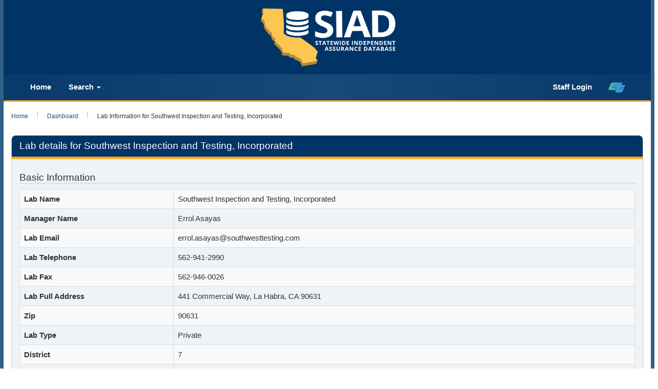

--- FILE ---
content_type: text/html; charset=UTF-8
request_url: https://sia.dot.ca.gov/index.php?r=lab%2Fview&id=239&sort=expiration_date
body_size: 99331
content:
<!DOCTYPE html>
<html lang="en-US">
<head>
    <meta http-equiv="X-UA-Compatible" content="IE=edge">
    <meta charset="UTF-8">
    <meta name="viewport" content="width=device-width, initial-scale=1">
    <link rel="shortcut icon" href="/images/logo_catrans.gif">
    <meta name="csrf-param" content="_csrf">
<meta name="csrf-token" content="WBMmxZxwdg9FPrEf6_cQJsYjh9de7A8q_LfA5WexGK82RUmCxDEzfAJE13yasyloiG3AsTODRkKtgqSUC9hLnw==">
    <script type="text/javascript" src="/ruxitagentjs_ICANVfqrux_10327251022105625.js" data-dtconfig="rid=RID_-992624775|rpid=1867482001|domain=ca.gov|reportUrl=/rb_bf84802mhz|app=ea7c4b59f27d43eb|cuc=lxc2r0ou|owasp=1|mel=100000|expw=1|featureHash=ICANVfqrux|dpvc=1|lastModification=1764868789808|tp=500,50,0|rdnt=1|uxrgce=1|srbbv=2|agentUri=/ruxitagentjs_ICANVfqrux_10327251022105625.js"></script><link href="/assets/bcf4df15/css/bootstrap.css" rel="stylesheet">
<link href="/css/site.css" rel="stylesheet">
<script src="/assets/69806481/jquery.js"></script>
<script src="/assets/b40e8016/yii.js"></script>
<script src="/assets/bcf4df15/js/bootstrap.js"></script>
<script src="/js/siad.extension.js"></script>    <title>Caltrans SIAD - Lab Information for Southwest Inspection and Testing, Incorporated</title>
    <link rel="stylesheet" href="/css/ct_css/cagov.core.css">
    <link rel="stylesheet" href="/css/ct_css/colorscheme-oceanside.css">
    <link rel="stylesheet" href="/css/ct_css/custom.css">
    <style>
        .overlay {
            display:none;
            position:fixed;
            z-index:98989;
            top:0;
            left:0;
            height:100%;
            width:100%;
            background:rgba(255,255,255,0.5) url( /images/loading002.gif)   50% 50% no-repeat;
        }
        body.loading .overlay {
            overflow: hidden;
        }
        body.loading .overlay {
            display: block;
        }
    </style>
    <script>
        $(function() {
            $( ".dashboard" ).click(function() {
                $( "body" ).addClass("loading");
            });
        });
    </script>
</head>
<body>
<header id="header" class="global-header">
    <div class="branding">
        <div class="header-organization-banner">
            <a href="/index.php?r=site%2Findex" alt="SIAD Home" class="siad-logo">
                <div id="siad-logo-display"></div>
            </a>
        </div>
    </div>
    <nav class="navbar navbar-default main-navigation">
        <div class="container-fluid">
            <div class="navbar-header">
                <a class="navbar-brand" href="/index.php?r=site%2Findex">
                    <div class="siad-logo-mobile"></div>
                </a>
                <button type="button" class="navbar-toggle collapsed" data-toggle="collapse" data-target="#bs-example-navbar-collapse-1" aria-expanded="false">
                    <span class="sr-only">Toggle navigation</span>
                    <span class="icon-bar"></span>
                    <span class="icon-bar"></span>
                    <span class="icon-bar"></span>
                </button>
            </div>
            <div class="collapse navbar-collapse" id="bs-example-navbar-collapse-1">
                <ul class="nav navbar-nav navbar-left">
                    <li><a class="navbar-menu-item" href="/index.php?r=site%2Findex">Home</a></li>
                    <li class="dropdown">
                        <a class="navbar-menu-item" href="#" class="dropdown-toggle" data-toggle="dropdown" role="button" aria-haspopup="true" aria-expanded="false">Search <span class="caret"></span></a>
                        <ul class="dropdown-menu">
                            <li><a href="/index.php?r=lab%2Fsearch">Lab Search</a></li>
                            <li><a href="/index.php?r=tester%2Fsearch">Technician Search</a></li>
                        </ul>
                    </li>
                                    </ul>
                <ul class="nav navbar-nav navbar-right">
                                        <li class="dropdown">
                                            <li><a class="navbar-menu-item" href="/index.php?r=site%2Flogin">Staff Login</a></li>
                                    </li>
                    <li><a href="https://dot.ca.gov/" title="home"><img id ="ct-logo" src="/images/ct_logo_trans_.png" alt="California Department of Transportation (Caltrans Title)"></a></li>
                </ul>
            </div>
        </div>
    </nav>
</header>
<div class="wrap">
    <div class="container main-content">
        <ul class="breadcrumb"><li><a href="/index.php">Home</a></li>
<li><a href="/index.php?r=iastaff%2Findex">Dashboard</a></li>
<li class="active">Lab Information for Southwest Inspection and Testing, Incorporated</li>
</ul>        <div class="watermark">
            <div class="transparentbox">
                <p>    

<div class="panel panel-standout">
    <div class="panel-heading">
        <h2>Lab details for Southwest Inspection and Testing, Incorporated</h2>
        <div class="options">
                    </div>
    </div>
    <div class="panel-body">
        <p>
            <h4>Basic Information</h4>
            <table id="w0" class="table table-striped table-bordered detail-view"><tr><th>Lab Name</th><td>Southwest Inspection and Testing, Incorporated</td></tr>
<tr><th>Manager Name</th><td>Errol Asayas</td></tr>
<tr><th>Lab Email</th><td>errol.asayas@southwesttesting.com</td></tr>
<tr><th>Lab Telephone</th><td>562-941-2990</td></tr>
<tr><th>Lab Fax</th><td>562-946-0026</td></tr>
<tr><th>Lab Full Address</th><td>441 Commercial Way, La Habra, CA 90631</td></tr>
<tr><th>Zip</th><td>90631</td></tr>
<tr><th>Lab Type</th><td>Private</td></tr>
<tr><th>District</th><td>7</td></tr>
<tr><th>Mobile Lab Full Address</th><td>, ,  </td></tr></table>    
                            <a target="_blank" class="btn btn-info" href="/index.php?r=lab%2Fpublicdownload_tl0113&lab_id=239">Download TL-0113</a>
                    
        </p>

        <div class="panel panel-default">
            <div class="panel-heading">
                <h2>RSP Information</h2>
            </div>
            <div class="panel-body">
                <label>RSP Shipping Address:</label> 441 Commercial Way, La Habra, CA 90631-6168                            </div>
        </div>
        
        <div class="panel panel-default">
            <div class="panel-heading">
                <h2>Test Methods</h2>
                <div class="options">
                                    </div>
            </div>
            <div class="panel-body">
                <div id="accreditation-list" data-pjax-container="" data-pjax-push-state data-pjax-timeout="1000">                <h3>California Test (CT) Accreditations</h3><div id="w1" class="table-responsive"><div class="summary">Total <b>29</b> items.</div>
<table class="table table-striped table-bordered"><thead>
<tr><th><a href="/index.php?r=lab%2Fview&amp;id=239&amp;sort=testMethod.testFullName" data-sort="testMethod.testFullName">Test Method</a></th><th><a href="/index.php?r=lab%2Fview&amp;id=239&amp;sort=obtained_date" data-sort="obtained_date">Obtained Date</a></th><th><a class="asc" href="/index.php?r=lab%2Fview&amp;id=239&amp;sort=-expiration_date" data-sort="-expiration_date">Expiration Date</a></th><th>Status</th><th><a href="/index.php?r=lab%2Fview&amp;id=239&amp;sort=statusChangedBy.person.fullName" data-sort="statusChangedBy.person.fullName">IA Responsible</a></th><th>Technician Certified?</th></tr>
</thead>
<tbody>
<tr data-key="0"><td><a data-pjax="false"  target="_blank" href="/index.php?r=testmethod%2Fview&id=183">CT 205: Percent Crushed Particles (JTCP)</a></td><td>2020-12-07</td><td>2018-10-30</td><td><span class="label label-info" ><strong>Expired</strong></span></td><td><a data-pjax="false"  target="_blank" href="/index.php?r=iastaff%2Fview&id=2594">Rabiul Hyder</a></td><td><span class="label label-warning">No</span></td></tr>
<tr data-key="1"><td><a data-pjax="false"  target="_blank" href="/index.php?r=testmethod%2Fview&id=192">CT 216: Relative Compaction - Soils and Aggregates (JTCP)</a></td><td>2020-12-07</td><td>2018-10-30</td><td><span class="label label-info" ><strong>Expired</strong></span></td><td><a data-pjax="false"  target="_blank" href="/index.php?r=iastaff%2Fview&id=2594">Rabiul Hyder</a></td><td><span class="label label-warning">No</span></td></tr>
<tr data-key="2"><td><a data-pjax="false"  target="_blank" href="/index.php?r=testmethod%2Fview&id=237">CT 540: Making Cylinders - PCC (JTCP)</a></td><td>2020-12-07</td><td>2018-10-30</td><td><span class="label label-info" ><strong>Expired</strong></span></td><td><a data-pjax="false"  target="_blank" href="/index.php?r=iastaff%2Fview&id=2594">Rabiul Hyder</a></td><td><span class="label label-success">Yes</span></td></tr>
<tr data-key="3"><td><a data-pjax="false"  target="_blank" href="/index.php?r=testmethod%2Fview&id=238">CT 541: Flow Cone</a></td><td>2020-12-07</td><td>2018-10-30</td><td><span class="label label-info" ><strong>Expired</strong></span></td><td><a data-pjax="false"  target="_blank" href="/index.php?r=iastaff%2Fview&id=2594">Rabiul Hyder</a></td><td><span class="label label-warning">No</span></td></tr>
<tr data-key="4"><td><a data-pjax="false"  target="_blank" href="/index.php?r=testmethod%2Fview&id=239">CT 543: Air Content of PCC - Volumetric Method (JTCP)</a></td><td>2020-12-07</td><td>2018-10-30</td><td><span class="label label-info" ><strong>Expired</strong></span></td><td><a data-pjax="false"  target="_blank" href="/index.php?r=iastaff%2Fview&id=2594">Rabiul Hyder</a></td><td><span class="label label-success">Yes</span></td></tr>
<tr data-key="5"><td><a data-pjax="false"  target="_blank" href="/index.php?r=testmethod%2Fview&id=242">CT 556: Slump - PCC (JTCP)</a></td><td>2020-12-07</td><td>2018-10-30</td><td><span class="label label-info" ><strong>Expired</strong></span></td><td><a data-pjax="false"  target="_blank" href="/index.php?r=iastaff%2Fview&id=2594">Rabiul Hyder</a></td><td><span class="label label-success">Yes</span></td></tr>
<tr data-key="6"><td><a data-pjax="false"  target="_blank" href="/index.php?r=testmethod%2Fview&id=243">CT 557: Temperature - PCC (JTCP)</a></td><td>2020-12-07</td><td>2018-10-30</td><td><span class="label label-info" ><strong>Expired</strong></span></td><td><a data-pjax="false"  target="_blank" href="/index.php?r=iastaff%2Fview&id=2594">Rabiul Hyder</a></td><td><span class="label label-success">Yes</span></td></tr>
<tr data-key="7"><td><a data-pjax="false"  target="_blank" href="/index.php?r=testmethod%2Fview&id=172">CT 105: Calculations - Gradings (JTCP)</a></td><td>2020-12-07</td><td>2023-04-12</td><td><span class="label label-info" ><strong>Expired</strong></span></td><td><a data-pjax="false"  target="_blank" href="/index.php?r=iastaff%2Fview&id=2594">Rabiul Hyder</a></td><td><span class="label label-warning">No</span></td></tr>
<tr data-key="8"><td><a data-pjax="false"  target="_blank" href="/index.php?r=testmethod%2Fview&id=173">CT 106: Definitions - Specific Gravity (SpG)</a></td><td>2020-12-07</td><td>2023-04-12</td><td><span class="label label-info" ><strong>Expired</strong></span></td><td><a data-pjax="false"  target="_blank" href="/index.php?r=iastaff%2Fview&id=2594">Rabiul Hyder</a></td><td><span class="label label-warning">No</span></td></tr>
<tr data-key="9"><td><a data-pjax="false"  target="_blank" href="/index.php?r=testmethod%2Fview&id=174">CT 125 GEN: Sampling - GENERAL</a></td><td>2020-12-07</td><td>2023-04-12</td><td><span class="label label-info" ><strong>Expired</strong></span></td><td><a data-pjax="false"  target="_blank" href="/index.php?r=iastaff%2Fview&id=2594">Rabiul Hyder</a></td><td><span class="label label-warning">No</span></td></tr>
<tr data-key="10"><td><a data-pjax="false"  target="_blank" href="/index.php?r=testmethod%2Fview&id=180">CT 201: Sample Preparation - Soil and Aggregates (JTCP)</a></td><td>2020-12-07</td><td>2023-04-12</td><td><span class="label label-info" ><strong>Expired</strong></span></td><td><a data-pjax="false"  target="_blank" href="/index.php?r=iastaff%2Fview&id=2594">Rabiul Hyder</a></td><td><span class="label label-warning">No</span></td></tr>
<tr data-key="11"><td><a data-pjax="false"  target="_blank" href="/index.php?r=testmethod%2Fview&id=181">CT 202: Sieve analysis - Fine and Coarse Aggregates (JTCP)</a></td><td>2020-12-07</td><td>2023-04-12</td><td><span class="label label-info" ><strong>Expired</strong></span></td><td><a data-pjax="false"  target="_blank" href="/index.php?r=iastaff%2Fview&id=2594">Rabiul Hyder</a></td><td><span class="label label-warning">No</span></td></tr>
<tr data-key="12"><td><a data-pjax="false"  target="_blank" href="/index.php?r=testmethod%2Fview&id=182">CT 204: LL, PL, PI</a></td><td>2020-12-07</td><td>2023-04-12</td><td><span class="label label-info" ><strong>Expired</strong></span></td><td><a data-pjax="false"  target="_blank" href="/index.php?r=iastaff%2Fview&id=2594">Rabiul Hyder</a></td><td><span class="label label-warning">No</span></td></tr>
<tr data-key="13"><td><a data-pjax="false"  target="_blank" href="/index.php?r=testmethod%2Fview&id=184">CT 206: SpG & Absorption - Coarse Aggregates</a></td><td>2020-12-07</td><td>2023-04-12</td><td><span class="label label-info" ><strong>Expired</strong></span></td><td><a data-pjax="false"  target="_blank" href="/index.php?r=iastaff%2Fview&id=2594">Rabiul Hyder</a></td><td><span class="label label-warning">No</span></td></tr>
<tr data-key="14"><td><a data-pjax="false"  target="_blank" href="/index.php?r=testmethod%2Fview&id=185">CT 207: SpG & Absorption - Fine Aggregates</a></td><td>2020-12-07</td><td>2023-04-12</td><td><span class="label label-info" ><strong>Expired</strong></span></td><td><a data-pjax="false"  target="_blank" href="/index.php?r=iastaff%2Fview&id=2594">Rabiul Hyder</a></td><td><span class="label label-warning">No</span></td></tr>
<tr data-key="15"><td><a data-pjax="false"  target="_blank" href="/index.php?r=testmethod%2Fview&id=186">CT 208: Apparent SpG - Fine Aggregates</a></td><td>2020-12-07</td><td>2023-04-12</td><td><span class="label label-info" ><strong>Expired</strong></span></td><td><a data-pjax="false"  target="_blank" href="/index.php?r=iastaff%2Fview&id=2594">Rabiul Hyder</a></td><td><span class="label label-warning">No</span></td></tr>
<tr data-key="16"><td><a data-pjax="false"  target="_blank" href="/index.php?r=testmethod%2Fview&id=187">CT 209: SpG for Soil</a></td><td>2020-12-07</td><td>2023-04-12</td><td><span class="label label-info" ><strong>Expired</strong></span></td><td><a data-pjax="false"  target="_blank" href="/index.php?r=iastaff%2Fview&id=2594">Rabiul Hyder</a></td><td><span class="label label-warning">No</span></td></tr>
<tr data-key="17"><td><a data-pjax="false"  target="_blank" href="/index.php?r=testmethod%2Fview&id=193">CT 217: Sand Equivalent (JTCP)</a></td><td>2020-12-07</td><td>2023-04-12</td><td><span class="label label-info" ><strong>Expired</strong></span></td><td><a data-pjax="false"  target="_blank" href="/index.php?r=iastaff%2Fview&id=2594">Rabiul Hyder</a></td><td><span class="label label-warning">No</span></td></tr>
<tr data-key="18"><td><a data-pjax="false"  target="_blank" href="/index.php?r=testmethod%2Fview&id=197">CT 226: Moisture Content - Soils and Aggregates (JTCP)</a></td><td>2020-12-07</td><td>2023-04-12</td><td><span class="label label-info" ><strong>Expired</strong></span></td><td><a data-pjax="false"  target="_blank" href="/index.php?r=iastaff%2Fview&id=2594">Rabiul Hyder</a></td><td><span class="label label-warning">No</span></td></tr>
<tr data-key="19"><td><a data-pjax="false"  target="_blank" href="/index.php?r=testmethod%2Fview&id=200">CT 231: Relative Compaction - Nuclear Gage</a></td><td>2020-12-07</td><td>2023-04-12</td><td><span class="label label-info" ><strong>Expired</strong></span></td><td><a data-pjax="false"  target="_blank" href="/index.php?r=iastaff%2Fview&id=2594">Rabiul Hyder</a></td><td><span class="label label-warning">No</span></td></tr>
<tr data-key="20"><td><a data-pjax="false"  target="_blank" href="/index.php?r=testmethod%2Fview&id=210">CT 308: Bulk SpG and Density - HMA</a></td><td>2020-12-07</td><td>2023-04-12</td><td><span class="label label-info" ><strong>Expired</strong></span></td><td><a data-pjax="false"  target="_blank" href="/index.php?r=iastaff%2Fview&id=2594">Rabiul Hyder</a></td><td><span class="label label-warning">No</span></td></tr>
<tr data-key="21"><td><a data-pjax="false"  target="_blank" href="/index.php?r=testmethod%2Fview&id=222">CT 375: AC Density by Nuclear Gage</a></td><td>2020-12-07</td><td>2023-04-12</td><td><span class="label label-info" ><strong>Expired</strong></span></td><td><a data-pjax="false"  target="_blank" href="/index.php?r=iastaff%2Fview&id=2594">Rabiul Hyder</a></td><td><span class="label label-warning">No</span></td></tr>
<tr data-key="22"><td><a data-pjax="false"  target="_blank" href="/index.php?r=testmethod%2Fview&id=224">CT 382: AC Content by Ignition Oven</a></td><td>2020-12-07</td><td>2023-04-12</td><td><span class="label label-info" ><strong>Expired</strong></span></td><td><a data-pjax="false"  target="_blank" href="/index.php?r=iastaff%2Fview&id=2594">Rabiul Hyder</a></td><td><span class="label label-warning">No</span></td></tr>
<tr data-key="23"><td><a data-pjax="false"  target="_blank" href="/index.php?r=testmethod%2Fview&id=226">CT 504: Air Content of PCC - Pressure Method (JTCP)</a></td><td>2020-12-07</td><td>2023-04-12</td><td><span class="label label-info" ><strong>Expired</strong></span></td><td><a data-pjax="false"  target="_blank" href="/index.php?r=iastaff%2Fview&id=2594">Rabiul Hyder</a></td><td><span class="label label-success">Yes</span></td></tr>
<tr data-key="24"><td><a data-pjax="false"  target="_blank" href="/index.php?r=testmethod%2Fview&id=227">CT 518: Unit Weight - PCC (JTCP)</a></td><td>2020-12-07</td><td>2023-04-12</td><td><span class="label label-info" ><strong>Expired</strong></span></td><td><a data-pjax="false"  target="_blank" href="/index.php?r=iastaff%2Fview&id=2594">Rabiul Hyder</a></td><td><span class="label label-success">Yes</span></td></tr>
<tr data-key="25"><td><a data-pjax="false"  target="_blank" href="/index.php?r=testmethod%2Fview&id=229">CT 523.1 Section B.1 & B.2: Flexural Strength (Field Fabrication) (JTCP)</a></td><td>2020-12-07</td><td>2023-04-12</td><td><span class="label label-info" ><strong>Expired</strong></span></td><td><a data-pjax="false"  target="_blank" href="/index.php?r=iastaff%2Fview&id=2594">Rabiul Hyder</a></td><td><span class="label label-success">Yes</span></td></tr>
<tr data-key="26"><td><a data-pjax="false"  target="_blank" href="/index.php?r=testmethod%2Fview&id=230">CT 524: Flexural Strength of Rapid Strength - PCC</a></td><td>2020-12-07</td><td>2023-04-12</td><td><span class="label label-info" ><strong>Expired</strong></span></td><td><a data-pjax="false"  target="_blank" href="/index.php?r=iastaff%2Fview&id=2594">Rabiul Hyder</a></td><td><span class="label label-warning">No</span></td></tr>
<tr data-key="27"><td><a data-pjax="false"  target="_blank" href="/index.php?r=testmethod%2Fview&id=234">CT 533: Ball Penetration - PCC</a></td><td>2020-12-07</td><td>2023-04-12</td><td><span class="label label-info" ><strong>Expired</strong></span></td><td><a data-pjax="false"  target="_blank" href="/index.php?r=iastaff%2Fview&id=2594">Rabiul Hyder</a></td><td><span class="label label-warning">No</span></td></tr>
<tr data-key="28"><td><a data-pjax="false"  target="_blank" href="/index.php?r=testmethod%2Fview&id=236">CT 539: Sampling Fresh Concrete (JTCP)</a></td><td>2020-12-07</td><td>2023-04-12</td><td><span class="label label-info" ><strong>Expired</strong></span></td><td><a data-pjax="false"  target="_blank" href="/index.php?r=iastaff%2Fview&id=2594">Rabiul Hyder</a></td><td><span class="label label-success">Yes</span></td></tr>
</tbody></table>
</div><h3>AASHTO/ASTM Proficiencies</h3><div id="w2" class="table-responsive"><div class="summary">Total <b>7</b> items.</div>
<table class="table table-striped table-bordered"><thead>
<tr><th>Test Method</th><th>Obtained Date</th><th>Expiration Date</th><th>Status</th><th>IA Responsible</th><th>Technician Certified?</th></tr>
</thead>
<tbody>
<tr data-key="0"><td><a data-pjax="false"  target="_blank" href="/index.php?r=testmethod%2Fview&id=245">AASHTO T11: Sieve Analysis (Washing) - Fine Aggregates (JTCP)</a></td><td>2022-04-12</td><td>2023-04-12</td><td><span class="label label-info" ><strong>Expired</strong></span></td><td><a data-pjax="false"  target="_blank" href="/index.php?r=iastaff%2Fview&id=2594">Rabiul Hyder</a></td><td><span class="label label-warning">No</span></td></tr>
<tr data-key="1"><td><a data-pjax="false"  target="_blank" href="/index.php?r=testmethod%2Fview&id=246">AASHTO T27: Sieve Analysis - Fine and Coarse Aggregates (JTCP)</a></td><td>2022-04-12</td><td>2023-04-12</td><td><span class="label label-info" ><strong>Expired</strong></span></td><td><a data-pjax="false"  target="_blank" href="/index.php?r=iastaff%2Fview&id=2594">Rabiul Hyder</a></td><td><span class="label label-warning">No</span></td></tr>
<tr data-key="2"><td><a data-pjax="false"  target="_blank" href="/index.php?r=testmethod%2Fview&id=271">AASHTO R76: Reducing Samples of Agg (JTCP)</a></td><td>2022-04-12</td><td>2023-04-12</td><td><span class="label label-info" ><strong>Expired</strong></span></td><td><a data-pjax="false"  target="_blank" href="/index.php?r=iastaff%2Fview&id=2594">Rabiul Hyder</a></td><td><span class="label label-warning">No</span></td></tr>
<tr data-key="3"><td><a data-pjax="false"  target="_blank" href="/index.php?r=testmethod%2Fview&id=247">AASHTO T84: SpG & Absorption - Fine Aggregates</a></td><td>2022-04-12</td><td>2023-04-12</td><td><span class="label label-info" ><strong>Expired</strong></span></td><td><a data-pjax="false"  target="_blank" href="/index.php?r=iastaff%2Fview&id=2594">Rabiul Hyder</a></td><td><span class="label label-warning">No</span></td></tr>
<tr data-key="4"><td><a data-pjax="false"  target="_blank" href="/index.php?r=testmethod%2Fview&id=248">AASHTO T85: SpG & Absorption - Coarse Aggregates</a></td><td>2022-04-12</td><td>2023-04-12</td><td><span class="label label-info" ><strong>Expired</strong></span></td><td><a data-pjax="false"  target="_blank" href="/index.php?r=iastaff%2Fview&id=2594">Rabiul Hyder</a></td><td><span class="label label-warning">No</span></td></tr>
<tr data-key="5"><td><a data-pjax="false"  target="_blank" href="/index.php?r=testmethod%2Fview&id=249">AASHTO T176: Sand Equivalent (JTCP)</a></td><td>2022-04-12</td><td>2023-04-12</td><td><span class="label label-info" ><strong>Expired</strong></span></td><td><a data-pjax="false"  target="_blank" href="/index.php?r=iastaff%2Fview&id=2594">Rabiul Hyder</a></td><td><span class="label label-warning">No</span></td></tr>
<tr data-key="6"><td><a data-pjax="false"  target="_blank" href="/index.php?r=testmethod%2Fview&id=268">AASHTO T248: Reducing Samples of Agg. (JTCP)</a></td><td>2022-04-12</td><td>2023-04-12</td><td><span class="label label-info" ><strong>Expired</strong></span></td><td><a data-pjax="false"  target="_blank" href="/index.php?r=iastaff%2Fview&id=2594">Rabiul Hyder</a></td><td><span class="label label-warning">No</span></td></tr>
</tbody></table>
</div>
        </div>    </div>
</div>


<div class="panel panel-default">
    <div class="panel-heading">
        <h2>Technicians in the Lab</h2>
    </div>
    <div class="panel-body">
        <h3>Technician Summary</h3>
        <div id="w3" class="table-responsive"><div class="summary">Total <b>12</b> items.</div>
<table class="table table-striped table-bordered"><thead>
<tr><th>First Name</th><th>Last Name</th><th>Actions</th></tr>
</thead>
<tbody>
<tr data-key="0"><td>Steven</td><td>Ballesteros</td><td><a data-pjax="false" aria-label="View_tester_1702" target="_blank" href="/index.php?r=tester%2Fview&id=1702"><span class="glyphicon glyphicon-eye-open"></span> View</a><br /></td></tr>
<tr data-key="1"><td>Erik</td><td>Rodriguez</td><td><a data-pjax="false" aria-label="View_tester_1703" target="_blank" href="/index.php?r=tester%2Fview&id=1703"><span class="glyphicon glyphicon-eye-open"></span> View</a><br /></td></tr>
<tr data-key="2"><td>Matt</td><td>Flores</td><td><a data-pjax="false" aria-label="View_tester_1704" target="_blank" href="/index.php?r=tester%2Fview&id=1704"><span class="glyphicon glyphicon-eye-open"></span> View</a><br /></td></tr>
<tr data-key="3"><td>Juan</td><td>Rodriguez</td><td><a data-pjax="false" aria-label="View_tester_3667" target="_blank" href="/index.php?r=tester%2Fview&id=3667"><span class="glyphicon glyphicon-eye-open"></span> View</a><br /></td></tr>
<tr data-key="4"><td>Vicente</td><td>Galindo</td><td><a data-pjax="false" aria-label="View_tester_3676" target="_blank" href="/index.php?r=tester%2Fview&id=3676"><span class="glyphicon glyphicon-eye-open"></span> View</a><br /></td></tr>
<tr data-key="5"><td>Miguel</td><td>Herrera</td><td><a data-pjax="false" aria-label="View_tester_3677" target="_blank" href="/index.php?r=tester%2Fview&id=3677"><span class="glyphicon glyphicon-eye-open"></span> View</a><br /></td></tr>
<tr data-key="6"><td>Adam</td><td>Ramos</td><td><a data-pjax="false" aria-label="View_tester_3678" target="_blank" href="/index.php?r=tester%2Fview&id=3678"><span class="glyphicon glyphicon-eye-open"></span> View</a><br /></td></tr>
<tr data-key="7"><td>Giovanni</td><td>Alcaraz</td><td><a data-pjax="false" aria-label="View_tester_3679" target="_blank" href="/index.php?r=tester%2Fview&id=3679"><span class="glyphicon glyphicon-eye-open"></span> View</a><br /></td></tr>
<tr data-key="8"><td>Edgar</td><td>Mercado</td><td><a data-pjax="false" aria-label="View_tester_3724" target="_blank" href="/index.php?r=tester%2Fview&id=3724"><span class="glyphicon glyphicon-eye-open"></span> View</a><br /></td></tr>
<tr data-key="9"><td>Adrian</td><td>Ortega</td><td><a data-pjax="false" aria-label="View_tester_5934" target="_blank" href="/index.php?r=tester%2Fview&id=5934"><span class="glyphicon glyphicon-eye-open"></span> View</a><br /></td></tr>
<tr data-key="10"><td>Andre</td><td>Uribe</td><td><a data-pjax="false" aria-label="View_tester_5935" target="_blank" href="/index.php?r=tester%2Fview&id=5935"><span class="glyphicon glyphicon-eye-open"></span> View</a><br /></td></tr>
<tr data-key="11"><td>Peter</td><td>Gayed</td><td><a data-pjax="false" aria-label="View_tester_5936" target="_blank" href="/index.php?r=tester%2Fview&id=5936"><span class="glyphicon glyphicon-eye-open"></span> View</a><br /></td></tr>
</tbody></table>
</div><hr /><h3>Technician Details</h3><div class="well"><h4>Details for Steven Ballesteros </h4><table id="w4" class="table table-striped table-bordered detail-view"><tr><th>First Name</th><td>Steven</td></tr>
<tr><th>Last Name</th><td>Ballesteros</td></tr>
<tr><th>Status</th><td>Active</td></tr></table><div id="w5" class="table-responsive"><div class="summary">Total <b>28</b> items.</div>
<table class="table table-striped table-bordered"><caption>Certified California Tests(CT)</caption>
<thead>
<tr><th>Test Method</th><th>Obtained Date</th><th>Expiration Date</th><th>Status</th><th>IA Responsible</th><th>Within Lab Scope?</th></tr>
</thead>
<tbody>
<tr data-key="0"><td>CT 105: Calculations - Gradings (JTCP)</td><td>2022-12-09</td><td>2025-12-09</td><td><span class="label label-info" ><strong>Expired</strong></span></td><td><a data-pjax="false"  target="_blank" href="/index.php?r=iastaff%2Fview&id=2604">Avinash Ralla</a></td><td><span class="label label-success">Yes</span></td></tr>
<tr data-key="1"><td>CT 125 AGG: Sampling - AGGREGATES (JTCP)</td><td>2022-12-09</td><td>2025-12-09</td><td><span class="label label-info" ><strong>Expired</strong></span></td><td><a data-pjax="false"  target="_blank" href="/index.php?r=iastaff%2Fview&id=2604">Avinash Ralla</a></td><td><span class="label label-warning">No</span></td></tr>
<tr data-key="2"><td>CT 125 CEM: Sampling - CEM</td><td>2015-12-04</td><td>2016-12-04</td><td><span class="label label-info" ><strong>Expired</strong></span></td><td><a data-pjax="false"  target="_blank" href="/index.php?r=iastaff%2Fview&id=1644">Seree Yenjai</a></td><td><span class="label label-warning">No</span></td></tr>
<tr data-key="3"><td>CT 125 GEN: Sampling - GENERAL</td><td>2015-12-04</td><td>2016-12-04</td><td><span class="label label-info" ><strong>Expired</strong></span></td><td><a data-pjax="false"  target="_blank" href="/index.php?r=iastaff%2Fview&id=1644">Seree Yenjai</a></td><td><span class="label label-success">Yes</span></td></tr>
<tr data-key="4"><td>CT 125 HMA: Sampling - HMA (JTCP)</td><td>2015-12-04</td><td>2016-12-04</td><td><span class="label label-info" ><strong>Expired</strong></span></td><td><a data-pjax="false"  target="_blank" href="/index.php?r=iastaff%2Fview&id=1644">Seree Yenjai</a></td><td><span class="label label-warning">No</span></td></tr>
<tr data-key="5"><td>CT 201: Sample Preparation - Soil and Aggregates (JTCP)</td><td>2022-12-09</td><td>2025-12-09</td><td><span class="label label-info" ><strong>Expired</strong></span></td><td><a data-pjax="false"  target="_blank" href="/index.php?r=iastaff%2Fview&id=2604">Avinash Ralla</a></td><td><span class="label label-success">Yes</span></td></tr>
<tr data-key="6"><td>CT 202: Sieve analysis - Fine and Coarse Aggregates (JTCP)</td><td>2022-12-09</td><td>2025-12-09</td><td><span class="label label-info" ><strong>Expired</strong></span></td><td><a data-pjax="false"  target="_blank" href="/index.php?r=iastaff%2Fview&id=2633">Brooke Vanassa</a></td><td><span class="label label-success">Yes</span></td></tr>
<tr data-key="7"><td>CT 205: Percent Crushed Particles (JTCP)</td><td>2022-12-09</td><td>2025-12-09</td><td><span class="label label-info" ><strong>Expired</strong></span></td><td><a data-pjax="false"  target="_blank" href="/index.php?r=iastaff%2Fview&id=2604">Avinash Ralla</a></td><td><span class="label label-success">Yes</span></td></tr>
<tr data-key="8"><td>CT 216: Relative Compaction - Soils and Aggregates (JTCP)</td><td>2022-12-09</td><td>2025-12-09</td><td><span class="label label-info" ><strong>Expired</strong></span></td><td><a data-pjax="false"  target="_blank" href="/index.php?r=iastaff%2Fview&id=2604">Avinash Ralla</a></td><td><span class="label label-success">Yes</span></td></tr>
<tr data-key="9"><td>CT 217: Sand Equivalent (JTCP)</td><td>2022-12-09</td><td>2025-12-09</td><td><span class="label label-info" ><strong>Expired</strong></span></td><td><a data-pjax="false"  target="_blank" href="/index.php?r=iastaff%2Fview&id=2604">Avinash Ralla</a></td><td><span class="label label-success">Yes</span></td></tr>
<tr data-key="10"><td>CT 226: Moisture Content - Soils and Aggregates (JTCP)</td><td>2022-12-09</td><td>2025-12-09</td><td><span class="label label-info" ><strong>Expired</strong></span></td><td><a data-pjax="false"  target="_blank" href="/index.php?r=iastaff%2Fview&id=2604">Avinash Ralla</a></td><td><span class="label label-success">Yes</span></td></tr>
<tr data-key="11"><td>CT 227: Cleanness Value (JTCP)</td><td>2022-12-09</td><td>2025-12-09</td><td><span class="label label-info" ><strong>Expired</strong></span></td><td><a data-pjax="false"  target="_blank" href="/index.php?r=iastaff%2Fview&id=2604">Avinash Ralla</a></td><td><span class="label label-warning">No</span></td></tr>
<tr data-key="12"><td>CT 229: Durability (JTCP)</td><td>2022-12-09</td><td>2025-12-09</td><td><span class="label label-info" ><strong>Expired</strong></span></td><td><a data-pjax="false"  target="_blank" href="/index.php?r=iastaff%2Fview&id=2604">Avinash Ralla</a></td><td><span class="label label-warning">No</span></td></tr>
<tr data-key="13"><td>CT 231: Relative Compaction - Nuclear Gage</td><td>2019-05-13</td><td>2020-05-13</td><td><span class="label label-info" ><strong>Expired</strong></span></td><td><a data-pjax="false"  target="_blank" href="/index.php?r=iastaff%2Fview&id=1644">Seree Yenjai</a></td><td><span class="label label-success">Yes</span></td></tr>
<tr data-key="14"><td>CT 504: Air Content of PCC - Pressure Method (JTCP)</td><td>2022-04-08</td><td>2027-04-08</td><td><span class="label label-success" ><strong>Active</strong></span></td><td><a data-pjax="false"  target="_blank" href="/index.php?r=iastaff%2Fview&id=2595">Dalton LaBoskey</a></td><td><span class="label label-success">Yes</span></td></tr>
<tr data-key="15"><td>CT 518: Unit Weight - PCC (JTCP)</td><td>2022-04-08</td><td>2027-04-08</td><td><span class="label label-success" ><strong>Active</strong></span></td><td><a data-pjax="false"  target="_blank" href="/index.php?r=iastaff%2Fview&id=2595">Dalton LaBoskey</a></td><td><span class="label label-success">Yes</span></td></tr>
<tr data-key="16"><td>CT 521.2: Compressive Strength - PCC (ASTM C39 / C1231)</td><td>2019-10-24</td><td>2021-10-24</td><td><span class="label label-info" ><strong>Expired</strong></span></td><td><a data-pjax="false"  target="_blank" href="/index.php?r=iastaff%2Fview&id=1644">Seree Yenjai</a></td><td><span class="label label-warning">No</span></td></tr>
<tr data-key="17"><td>CT 521.1: Compressive Strength - PCC (ASTM C39 / C617)</td><td>2019-10-24</td><td>2021-10-24</td><td><span class="label label-info" ><strong>Expired</strong></span></td><td><a data-pjax="false"  target="_blank" href="/index.php?r=iastaff%2Fview&id=1644">Seree Yenjai</a></td><td><span class="label label-warning">No</span></td></tr>
<tr data-key="18"><td>CT 523.1 Section B.1 &amp; B.2: Flexural Strength (Field Fabrication) (JTCP)</td><td>2022-04-08</td><td>2027-04-08</td><td><span class="label label-success" ><strong>Active</strong></span></td><td><a data-pjax="false"  target="_blank" href="/index.php?r=iastaff%2Fview&id=2595">Dalton LaBoskey</a></td><td><span class="label label-success">Yes</span></td></tr>
<tr data-key="19"><td>CT 523.2 Section B.3: Flexural Strength (Lab Test)</td><td>2019-10-24</td><td>2021-10-24</td><td><span class="label label-info" ><strong>Expired</strong></span></td><td><a data-pjax="false"  target="_blank" href="/index.php?r=iastaff%2Fview&id=1644">Seree Yenjai</a></td><td><span class="label label-warning">No</span></td></tr>
<tr data-key="20"><td>CT 524: Flexural Strength of Rapid Strength - PCC</td><td>2019-10-24</td><td>2021-10-24</td><td><span class="label label-info" ><strong>Expired</strong></span></td><td><a data-pjax="false"  target="_blank" href="/index.php?r=iastaff%2Fview&id=1644">Seree Yenjai</a></td><td><span class="label label-success">Yes</span></td></tr>
<tr data-key="21"><td>CT 533: Ball Penetration - PCC</td><td>2019-10-24</td><td>2021-10-24</td><td><span class="label label-info" ><strong>Expired</strong></span></td><td><a data-pjax="false"  target="_blank" href="/index.php?r=iastaff%2Fview&id=1644">Seree Yenjai</a></td><td><span class="label label-success">Yes</span></td></tr>
<tr data-key="22"><td>CT 539: Sampling Fresh Concrete (JTCP)</td><td>2022-04-08</td><td>2027-04-08</td><td><span class="label label-success" ><strong>Active</strong></span></td><td><a data-pjax="false"  target="_blank" href="/index.php?r=iastaff%2Fview&id=2595">Dalton LaBoskey</a></td><td><span class="label label-success">Yes</span></td></tr>
<tr data-key="23"><td>CT 540: Making Cylinders - PCC (JTCP)</td><td>2022-04-08</td><td>2027-04-08</td><td><span class="label label-success" ><strong>Active</strong></span></td><td><a data-pjax="false"  target="_blank" href="/index.php?r=iastaff%2Fview&id=2595">Dalton LaBoskey</a></td><td><span class="label label-success">Yes</span></td></tr>
<tr data-key="24"><td>CT 541: Flow Cone</td><td>2019-10-24</td><td>2020-10-24</td><td><span class="label label-info" ><strong>Expired</strong></span></td><td><a data-pjax="false"  target="_blank" href="/index.php?r=iastaff%2Fview&id=1644">Seree Yenjai</a></td><td><span class="label label-success">Yes</span></td></tr>
<tr data-key="25"><td>CT 543: Air Content of PCC - Volumetric Method (JTCP)</td><td>2022-04-08</td><td>2027-04-08</td><td><span class="label label-success" ><strong>Active</strong></span></td><td><a data-pjax="false"  target="_blank" href="/index.php?r=iastaff%2Fview&id=2595">Dalton LaBoskey</a></td><td><span class="label label-success">Yes</span></td></tr>
<tr data-key="26"><td>CT 556: Slump - PCC (JTCP)</td><td>2022-04-08</td><td>2027-04-08</td><td><span class="label label-success" ><strong>Active</strong></span></td><td><a data-pjax="false"  target="_blank" href="/index.php?r=iastaff%2Fview&id=2595">Dalton LaBoskey</a></td><td><span class="label label-success">Yes</span></td></tr>
<tr data-key="27"><td>CT 557: Temperature - PCC (JTCP)</td><td>2022-04-08</td><td>2027-04-08</td><td><span class="label label-success" ><strong>Active</strong></span></td><td><a data-pjax="false"  target="_blank" href="/index.php?r=iastaff%2Fview&id=2595">Dalton LaBoskey</a></td><td><span class="label label-success">Yes</span></td></tr>
</tbody></table>
</div><div id="w6" class="table-responsive">
<table class="table table-striped table-bordered"><caption>AASHTO/ASTM Proficiencies</caption>
<thead>
<tr><th>Test Method</th><th>Obtained Date</th><th>Expiration Date</th><th>Status</th><th>IA Responsible</th><th>Within Lab Scope?</th></tr>
</thead>
<tbody>
<tr><td colspan="6"><div class="empty">No results found.</div></td></tr>
</tbody></table>
</div></div><hr /><div class="well"><h4>Details for Erik Rodriguez </h4><table id="w7" class="table table-striped table-bordered detail-view"><tr><th>First Name</th><td>Erik</td></tr>
<tr><th>Last Name</th><td>Rodriguez</td></tr>
<tr><th>Status</th><td>Active</td></tr></table><div id="w8" class="table-responsive"><div class="summary">Total <b>14</b> items.</div>
<table class="table table-striped table-bordered"><caption>Certified California Tests(CT)</caption>
<thead>
<tr><th>Test Method</th><th>Obtained Date</th><th>Expiration Date</th><th>Status</th><th>IA Responsible</th><th>Within Lab Scope?</th></tr>
</thead>
<tbody>
<tr data-key="0"><td>CT 504: Air Content of PCC - Pressure Method (JTCP)</td><td>2018-03-31</td><td>2023-03-31</td><td><span class="label label-info" ><strong>Expired</strong></span></td><td><a data-pjax="false"  target="_blank" href="/index.php?r=iastaff%2Fview&id=2576">Biplab Bhattacharya</a></td><td><span class="label label-success">Yes</span></td></tr>
<tr data-key="1"><td>CT 518: Unit Weight - PCC (JTCP)</td><td>2018-03-31</td><td>2023-03-31</td><td><span class="label label-info" ><strong>Expired</strong></span></td><td><a data-pjax="false"  target="_blank" href="/index.php?r=iastaff%2Fview&id=2576">Biplab Bhattacharya</a></td><td><span class="label label-success">Yes</span></td></tr>
<tr data-key="2"><td>CT 521.2: Compressive Strength - PCC (ASTM C39 / C1231)</td><td>2019-10-24</td><td>2021-10-24</td><td><span class="label label-info" ><strong>Expired</strong></span></td><td><a data-pjax="false"  target="_blank" href="/index.php?r=iastaff%2Fview&id=1644">Seree Yenjai</a></td><td><span class="label label-warning">No</span></td></tr>
<tr data-key="3"><td>CT 521.1: Compressive Strength - PCC (ASTM C39 / C617)</td><td>2019-10-24</td><td>2021-10-24</td><td><span class="label label-info" ><strong>Expired</strong></span></td><td><a data-pjax="false"  target="_blank" href="/index.php?r=iastaff%2Fview&id=1644">Seree Yenjai</a></td><td><span class="label label-warning">No</span></td></tr>
<tr data-key="4"><td>CT 523.1 Section B.1 &amp; B.2: Flexural Strength (Field Fabrication) (JTCP)</td><td>2018-03-31</td><td>2023-03-31</td><td><span class="label label-info" ><strong>Expired</strong></span></td><td><a data-pjax="false"  target="_blank" href="/index.php?r=iastaff%2Fview&id=2595">Dalton LaBoskey</a></td><td><span class="label label-success">Yes</span></td></tr>
<tr data-key="5"><td>CT 523.2 Section B.3: Flexural Strength (Lab Test)</td><td>2019-10-24</td><td>2021-10-24</td><td><span class="label label-info" ><strong>Expired</strong></span></td><td><a data-pjax="false"  target="_blank" href="/index.php?r=iastaff%2Fview&id=1644">Seree Yenjai</a></td><td><span class="label label-warning">No</span></td></tr>
<tr data-key="6"><td>CT 524: Flexural Strength of Rapid Strength - PCC</td><td>2019-10-24</td><td>2021-10-24</td><td><span class="label label-info" ><strong>Expired</strong></span></td><td><a data-pjax="false"  target="_blank" href="/index.php?r=iastaff%2Fview&id=1644">Seree Yenjai</a></td><td><span class="label label-success">Yes</span></td></tr>
<tr data-key="7"><td>CT 533: Ball Penetration - PCC</td><td>2019-10-24</td><td>2021-10-24</td><td><span class="label label-info" ><strong>Expired</strong></span></td><td><a data-pjax="false"  target="_blank" href="/index.php?r=iastaff%2Fview&id=1644">Seree Yenjai</a></td><td><span class="label label-success">Yes</span></td></tr>
<tr data-key="8"><td>CT 539: Sampling Fresh Concrete (JTCP)</td><td>2018-03-31</td><td>2023-03-31</td><td><span class="label label-info" ><strong>Expired</strong></span></td><td><a data-pjax="false"  target="_blank" href="/index.php?r=iastaff%2Fview&id=2576">Biplab Bhattacharya</a></td><td><span class="label label-success">Yes</span></td></tr>
<tr data-key="9"><td>CT 540: Making Cylinders - PCC (JTCP)</td><td>2018-03-31</td><td>2023-03-31</td><td><span class="label label-info" ><strong>Expired</strong></span></td><td><a data-pjax="false"  target="_blank" href="/index.php?r=iastaff%2Fview&id=2576">Biplab Bhattacharya</a></td><td><span class="label label-success">Yes</span></td></tr>
<tr data-key="10"><td>CT 541: Flow Cone</td><td>2019-10-24</td><td>2021-10-24</td><td><span class="label label-info" ><strong>Expired</strong></span></td><td><a data-pjax="false"  target="_blank" href="/index.php?r=iastaff%2Fview&id=1644">Seree Yenjai</a></td><td><span class="label label-success">Yes</span></td></tr>
<tr data-key="11"><td>CT 543: Air Content of PCC - Volumetric Method (JTCP)</td><td>2018-03-31</td><td>2023-03-31</td><td><span class="label label-info" ><strong>Expired</strong></span></td><td><a data-pjax="false"  target="_blank" href="/index.php?r=iastaff%2Fview&id=2576">Biplab Bhattacharya</a></td><td><span class="label label-success">Yes</span></td></tr>
<tr data-key="12"><td>CT 556: Slump - PCC (JTCP)</td><td>2018-03-31</td><td>2023-03-31</td><td><span class="label label-info" ><strong>Expired</strong></span></td><td><a data-pjax="false"  target="_blank" href="/index.php?r=iastaff%2Fview&id=2576">Biplab Bhattacharya</a></td><td><span class="label label-success">Yes</span></td></tr>
<tr data-key="13"><td>CT 557: Temperature - PCC (JTCP)</td><td>2018-03-31</td><td>2023-03-31</td><td><span class="label label-info" ><strong>Expired</strong></span></td><td><a data-pjax="false"  target="_blank" href="/index.php?r=iastaff%2Fview&id=2576">Biplab Bhattacharya</a></td><td><span class="label label-success">Yes</span></td></tr>
</tbody></table>
</div><div id="w9" class="table-responsive">
<table class="table table-striped table-bordered"><caption>AASHTO/ASTM Proficiencies</caption>
<thead>
<tr><th>Test Method</th><th>Obtained Date</th><th>Expiration Date</th><th>Status</th><th>IA Responsible</th><th>Within Lab Scope?</th></tr>
</thead>
<tbody>
<tr><td colspan="6"><div class="empty">No results found.</div></td></tr>
</tbody></table>
</div></div><hr /><div class="well"><h4>Details for Matt Flores </h4><table id="w10" class="table table-striped table-bordered detail-view"><tr><th>First Name</th><td>Matt</td></tr>
<tr><th>Last Name</th><td>Flores</td></tr>
<tr><th>Status</th><td>Active</td></tr></table><div id="w11" class="table-responsive"><div class="summary">Total <b>8</b> items.</div>
<table class="table table-striped table-bordered"><caption>Certified California Tests(CT)</caption>
<thead>
<tr><th>Test Method</th><th>Obtained Date</th><th>Expiration Date</th><th>Status</th><th>IA Responsible</th><th>Within Lab Scope?</th></tr>
</thead>
<tbody>
<tr data-key="0"><td>CT 105: Calculations - Gradings (JTCP)</td><td>2016-05-20</td><td>2023-06-30</td><td><span class="label label-info" ><strong>Expired</strong></span></td><td><a data-pjax="false"  target="_blank" href="/index.php?r=iastaff%2Fview&id=1644">Seree Yenjai</a></td><td><span class="label label-success">Yes</span></td></tr>
<tr data-key="1"><td>CT 125 AGG: Sampling - AGGREGATES (JTCP)</td><td>2016-05-20</td><td>2017-05-20</td><td><span class="label label-info" ><strong>Expired</strong></span></td><td><a data-pjax="false"  target="_blank" href="/index.php?r=iastaff%2Fview&id=1644">Seree Yenjai</a></td><td><span class="label label-warning">No</span></td></tr>
<tr data-key="2"><td>CT 125 GEN: Sampling - GENERAL</td><td>2016-05-20</td><td>2017-05-20</td><td><span class="label label-info" ><strong>Expired</strong></span></td><td><a data-pjax="false"  target="_blank" href="/index.php?r=iastaff%2Fview&id=1644">Seree Yenjai</a></td><td><span class="label label-success">Yes</span></td></tr>
<tr data-key="3"><td>CT 125 HMA: Sampling - HMA (JTCP)</td><td>2016-05-23</td><td>2017-05-23</td><td><span class="label label-info" ><strong>Expired</strong></span></td><td><a data-pjax="false"  target="_blank" href="/index.php?r=iastaff%2Fview&id=1644">Seree Yenjai</a></td><td><span class="label label-warning">No</span></td></tr>
<tr data-key="4"><td>CT 201: Sample Preparation - Soil and Aggregates (JTCP)</td><td>2016-05-23</td><td>2023-06-30</td><td><span class="label label-info" ><strong>Expired</strong></span></td><td><a data-pjax="false"  target="_blank" href="/index.php?r=iastaff%2Fview&id=1644">Seree Yenjai</a></td><td><span class="label label-success">Yes</span></td></tr>
<tr data-key="5"><td>CT 202: Sieve analysis - Fine and Coarse Aggregates (JTCP)</td><td>2016-05-23</td><td>2017-05-23</td><td><span class="label label-info" ><strong>Expired</strong></span></td><td><a data-pjax="false"  target="_blank" href="/index.php?r=iastaff%2Fview&id=1644">Seree Yenjai</a></td><td><span class="label label-success">Yes</span></td></tr>
<tr data-key="6"><td>CT 226: Moisture Content - Soils and Aggregates (JTCP)</td><td>2016-05-23</td><td>2017-05-23</td><td><span class="label label-info" ><strong>Expired</strong></span></td><td><a data-pjax="false"  target="_blank" href="/index.php?r=iastaff%2Fview&id=1644">Seree Yenjai</a></td><td><span class="label label-success">Yes</span></td></tr>
<tr data-key="7"><td>CT 227: Cleanness Value (JTCP)</td><td>2016-05-23</td><td>2017-05-23</td><td><span class="label label-info" ><strong>Expired</strong></span></td><td><a data-pjax="false"  target="_blank" href="/index.php?r=iastaff%2Fview&id=1644">Seree Yenjai</a></td><td><span class="label label-warning">No</span></td></tr>
</tbody></table>
</div><div id="w12" class="table-responsive">
<table class="table table-striped table-bordered"><caption>AASHTO/ASTM Proficiencies</caption>
<thead>
<tr><th>Test Method</th><th>Obtained Date</th><th>Expiration Date</th><th>Status</th><th>IA Responsible</th><th>Within Lab Scope?</th></tr>
</thead>
<tbody>
<tr><td colspan="6"><div class="empty">No results found.</div></td></tr>
</tbody></table>
</div></div><hr /><div class="well"><h4>Details for Juan Rodriguez </h4><table id="w13" class="table table-striped table-bordered detail-view"><tr><th>First Name</th><td>Juan</td></tr>
<tr><th>Last Name</th><td>Rodriguez</td></tr>
<tr><th>Status</th><td>Active</td></tr></table><div id="w14" class="table-responsive"><div class="summary">Total <b>12</b> items.</div>
<table class="table table-striped table-bordered"><caption>Certified California Tests(CT)</caption>
<thead>
<tr><th>Test Method</th><th>Obtained Date</th><th>Expiration Date</th><th>Status</th><th>IA Responsible</th><th>Within Lab Scope?</th></tr>
</thead>
<tbody>
<tr data-key="0"><td>CT 504: Air Content of PCC - Pressure Method (JTCP)</td><td>2022-04-08</td><td>2027-04-08</td><td><span class="label label-success" ><strong>Active</strong></span></td><td><a data-pjax="false"  target="_blank" href="/index.php?r=iastaff%2Fview&id=2595">Dalton LaBoskey</a></td><td><span class="label label-success">Yes</span></td></tr>
<tr data-key="1"><td>CT 518: Unit Weight - PCC (JTCP)</td><td>2022-04-08</td><td>2027-04-08</td><td><span class="label label-success" ><strong>Active</strong></span></td><td><a data-pjax="false"  target="_blank" href="/index.php?r=iastaff%2Fview&id=2595">Dalton LaBoskey</a></td><td><span class="label label-success">Yes</span></td></tr>
<tr data-key="2"><td>CT 521.2: Compressive Strength - PCC (ASTM C39 / C1231)</td><td>2019-10-24</td><td>2021-10-24</td><td><span class="label label-info" ><strong>Expired</strong></span></td><td><a data-pjax="false"  target="_blank" href="/index.php?r=iastaff%2Fview&id=1644">Seree Yenjai</a></td><td><span class="label label-warning">No</span></td></tr>
<tr data-key="3"><td>CT 521.1: Compressive Strength - PCC (ASTM C39 / C617)</td><td>2019-10-24</td><td>2021-10-24</td><td><span class="label label-info" ><strong>Expired</strong></span></td><td><a data-pjax="false"  target="_blank" href="/index.php?r=iastaff%2Fview&id=1644">Seree Yenjai</a></td><td><span class="label label-warning">No</span></td></tr>
<tr data-key="4"><td>CT 523.1 Section B.1 &amp; B.2: Flexural Strength (Field Fabrication) (JTCP)</td><td>2022-04-08</td><td>2027-04-08</td><td><span class="label label-success" ><strong>Active</strong></span></td><td><a data-pjax="false"  target="_blank" href="/index.php?r=iastaff%2Fview&id=2595">Dalton LaBoskey</a></td><td><span class="label label-success">Yes</span></td></tr>
<tr data-key="5"><td>CT 523.2 Section B.3: Flexural Strength (Lab Test)</td><td>2019-10-24</td><td>2021-10-24</td><td><span class="label label-info" ><strong>Expired</strong></span></td><td><a data-pjax="false"  target="_blank" href="/index.php?r=iastaff%2Fview&id=1644">Seree Yenjai</a></td><td><span class="label label-warning">No</span></td></tr>
<tr data-key="6"><td>CT 524: Flexural Strength of Rapid Strength - PCC</td><td>2019-10-24</td><td>2021-10-24</td><td><span class="label label-info" ><strong>Expired</strong></span></td><td><a data-pjax="false"  target="_blank" href="/index.php?r=iastaff%2Fview&id=1644">Seree Yenjai</a></td><td><span class="label label-success">Yes</span></td></tr>
<tr data-key="7"><td>CT 539: Sampling Fresh Concrete (JTCP)</td><td>2022-04-08</td><td>2027-04-08</td><td><span class="label label-success" ><strong>Active</strong></span></td><td><a data-pjax="false"  target="_blank" href="/index.php?r=iastaff%2Fview&id=2595">Dalton LaBoskey</a></td><td><span class="label label-success">Yes</span></td></tr>
<tr data-key="8"><td>CT 540: Making Cylinders - PCC (JTCP)</td><td>2022-04-08</td><td>2027-04-08</td><td><span class="label label-success" ><strong>Active</strong></span></td><td><a data-pjax="false"  target="_blank" href="/index.php?r=iastaff%2Fview&id=2595">Dalton LaBoskey</a></td><td><span class="label label-success">Yes</span></td></tr>
<tr data-key="9"><td>CT 543: Air Content of PCC - Volumetric Method (JTCP)</td><td>2022-04-08</td><td>2027-04-08</td><td><span class="label label-success" ><strong>Active</strong></span></td><td><a data-pjax="false"  target="_blank" href="/index.php?r=iastaff%2Fview&id=2595">Dalton LaBoskey</a></td><td><span class="label label-success">Yes</span></td></tr>
<tr data-key="10"><td>CT 556: Slump - PCC (JTCP)</td><td>2022-04-08</td><td>2027-04-08</td><td><span class="label label-success" ><strong>Active</strong></span></td><td><a data-pjax="false"  target="_blank" href="/index.php?r=iastaff%2Fview&id=2595">Dalton LaBoskey</a></td><td><span class="label label-success">Yes</span></td></tr>
<tr data-key="11"><td>CT 557: Temperature - PCC (JTCP)</td><td>2022-04-08</td><td>2027-04-08</td><td><span class="label label-success" ><strong>Active</strong></span></td><td><a data-pjax="false"  target="_blank" href="/index.php?r=iastaff%2Fview&id=2595">Dalton LaBoskey</a></td><td><span class="label label-success">Yes</span></td></tr>
</tbody></table>
</div><div id="w15" class="table-responsive">
<table class="table table-striped table-bordered"><caption>AASHTO/ASTM Proficiencies</caption>
<thead>
<tr><th>Test Method</th><th>Obtained Date</th><th>Expiration Date</th><th>Status</th><th>IA Responsible</th><th>Within Lab Scope?</th></tr>
</thead>
<tbody>
<tr><td colspan="6"><div class="empty">No results found.</div></td></tr>
</tbody></table>
</div></div><hr /><div class="well"><h4>Details for Vicente Galindo </h4><table id="w16" class="table table-striped table-bordered detail-view"><tr><th>First Name</th><td>Vicente</td></tr>
<tr><th>Last Name</th><td>Galindo</td></tr>
<tr><th>Status</th><td>Active</td></tr></table><div id="w17" class="table-responsive"><div class="summary">Total <b>12</b> items.</div>
<table class="table table-striped table-bordered"><caption>Certified California Tests(CT)</caption>
<thead>
<tr><th>Test Method</th><th>Obtained Date</th><th>Expiration Date</th><th>Status</th><th>IA Responsible</th><th>Within Lab Scope?</th></tr>
</thead>
<tbody>
<tr data-key="0"><td>CT 504: Air Content of PCC - Pressure Method (JTCP)</td><td>2018-04-14</td><td>2023-04-14</td><td><span class="label label-info" ><strong>Expired</strong></span></td><td><a data-pjax="false"  target="_blank" href="/index.php?r=iastaff%2Fview&id=2576">Biplab Bhattacharya</a></td><td><span class="label label-success">Yes</span></td></tr>
<tr data-key="1"><td>CT 518: Unit Weight - PCC (JTCP)</td><td>2018-04-14</td><td>2023-04-14</td><td><span class="label label-info" ><strong>Expired</strong></span></td><td><a data-pjax="false"  target="_blank" href="/index.php?r=iastaff%2Fview&id=2576">Biplab Bhattacharya</a></td><td><span class="label label-success">Yes</span></td></tr>
<tr data-key="2"><td>CT 521.2: Compressive Strength - PCC (ASTM C39 / C1231)</td><td>2019-10-24</td><td>2021-10-24</td><td><span class="label label-info" ><strong>Expired</strong></span></td><td><a data-pjax="false"  target="_blank" href="/index.php?r=iastaff%2Fview&id=1644">Seree Yenjai</a></td><td><span class="label label-warning">No</span></td></tr>
<tr data-key="3"><td>CT 521.1: Compressive Strength - PCC (ASTM C39 / C617)</td><td>2019-10-24</td><td>2021-10-24</td><td><span class="label label-info" ><strong>Expired</strong></span></td><td><a data-pjax="false"  target="_blank" href="/index.php?r=iastaff%2Fview&id=1644">Seree Yenjai</a></td><td><span class="label label-warning">No</span></td></tr>
<tr data-key="4"><td>CT 523.1 Section B.1 &amp; B.2: Flexural Strength (Field Fabrication) (JTCP)</td><td>2018-04-14</td><td>2023-04-14</td><td><span class="label label-info" ><strong>Expired</strong></span></td><td><a data-pjax="false"  target="_blank" href="/index.php?r=iastaff%2Fview&id=2595">Dalton LaBoskey</a></td><td><span class="label label-success">Yes</span></td></tr>
<tr data-key="5"><td>CT 523.2 Section B.3: Flexural Strength (Lab Test)</td><td>2019-10-24</td><td>2021-10-24</td><td><span class="label label-info" ><strong>Expired</strong></span></td><td><a data-pjax="false"  target="_blank" href="/index.php?r=iastaff%2Fview&id=1644">Seree Yenjai</a></td><td><span class="label label-warning">No</span></td></tr>
<tr data-key="6"><td>CT 524: Flexural Strength of Rapid Strength - PCC</td><td>2019-10-24</td><td>2021-10-24</td><td><span class="label label-info" ><strong>Expired</strong></span></td><td><a data-pjax="false"  target="_blank" href="/index.php?r=iastaff%2Fview&id=1644">Seree Yenjai</a></td><td><span class="label label-success">Yes</span></td></tr>
<tr data-key="7"><td>CT 539: Sampling Fresh Concrete (JTCP)</td><td>2018-04-14</td><td>2023-04-14</td><td><span class="label label-info" ><strong>Expired</strong></span></td><td><a data-pjax="false"  target="_blank" href="/index.php?r=iastaff%2Fview&id=2576">Biplab Bhattacharya</a></td><td><span class="label label-success">Yes</span></td></tr>
<tr data-key="8"><td>CT 540: Making Cylinders - PCC (JTCP)</td><td>2018-04-14</td><td>2023-04-14</td><td><span class="label label-info" ><strong>Expired</strong></span></td><td><a data-pjax="false"  target="_blank" href="/index.php?r=iastaff%2Fview&id=2576">Biplab Bhattacharya</a></td><td><span class="label label-success">Yes</span></td></tr>
<tr data-key="9"><td>CT 543: Air Content of PCC - Volumetric Method (JTCP)</td><td>2018-04-14</td><td>2023-04-14</td><td><span class="label label-info" ><strong>Expired</strong></span></td><td><a data-pjax="false"  target="_blank" href="/index.php?r=iastaff%2Fview&id=2576">Biplab Bhattacharya</a></td><td><span class="label label-success">Yes</span></td></tr>
<tr data-key="10"><td>CT 556: Slump - PCC (JTCP)</td><td>2018-04-14</td><td>2023-04-14</td><td><span class="label label-info" ><strong>Expired</strong></span></td><td><a data-pjax="false"  target="_blank" href="/index.php?r=iastaff%2Fview&id=2576">Biplab Bhattacharya</a></td><td><span class="label label-success">Yes</span></td></tr>
<tr data-key="11"><td>CT 557: Temperature - PCC (JTCP)</td><td>2018-04-14</td><td>2023-04-14</td><td><span class="label label-info" ><strong>Expired</strong></span></td><td><a data-pjax="false"  target="_blank" href="/index.php?r=iastaff%2Fview&id=2576">Biplab Bhattacharya</a></td><td><span class="label label-success">Yes</span></td></tr>
</tbody></table>
</div><div id="w18" class="table-responsive">
<table class="table table-striped table-bordered"><caption>AASHTO/ASTM Proficiencies</caption>
<thead>
<tr><th>Test Method</th><th>Obtained Date</th><th>Expiration Date</th><th>Status</th><th>IA Responsible</th><th>Within Lab Scope?</th></tr>
</thead>
<tbody>
<tr><td colspan="6"><div class="empty">No results found.</div></td></tr>
</tbody></table>
</div></div><hr /><div class="well"><h4>Details for Miguel Herrera </h4><table id="w19" class="table table-striped table-bordered detail-view"><tr><th>First Name</th><td>Miguel</td></tr>
<tr><th>Last Name</th><td>Herrera</td></tr>
<tr><th>Status</th><td>Active</td></tr></table><div id="w20" class="table-responsive"><div class="summary">Total <b>7</b> items.</div>
<table class="table table-striped table-bordered"><caption>Certified California Tests(CT)</caption>
<thead>
<tr><th>Test Method</th><th>Obtained Date</th><th>Expiration Date</th><th>Status</th><th>IA Responsible</th><th>Within Lab Scope?</th></tr>
</thead>
<tbody>
<tr data-key="0"><td>CT 504: Air Content of PCC - Pressure Method (JTCP)</td><td>2017-10-28</td><td>2022-10-28</td><td><span class="label label-info" ><strong>Expired</strong></span></td><td><a data-pjax="false"  target="_blank" href="/index.php?r=iastaff%2Fview&id=2576">Biplab Bhattacharya</a></td><td><span class="label label-success">Yes</span></td></tr>
<tr data-key="1"><td>CT 518: Unit Weight - PCC (JTCP)</td><td>2017-10-28</td><td>2022-10-28</td><td><span class="label label-info" ><strong>Expired</strong></span></td><td><a data-pjax="false"  target="_blank" href="/index.php?r=iastaff%2Fview&id=2576">Biplab Bhattacharya</a></td><td><span class="label label-success">Yes</span></td></tr>
<tr data-key="2"><td>CT 539: Sampling Fresh Concrete (JTCP)</td><td>2017-10-28</td><td>2022-10-28</td><td><span class="label label-info" ><strong>Expired</strong></span></td><td><a data-pjax="false"  target="_blank" href="/index.php?r=iastaff%2Fview&id=2576">Biplab Bhattacharya</a></td><td><span class="label label-success">Yes</span></td></tr>
<tr data-key="3"><td>CT 540: Making Cylinders - PCC (JTCP)</td><td>2017-10-28</td><td>2022-10-28</td><td><span class="label label-info" ><strong>Expired</strong></span></td><td><a data-pjax="false"  target="_blank" href="/index.php?r=iastaff%2Fview&id=2576">Biplab Bhattacharya</a></td><td><span class="label label-success">Yes</span></td></tr>
<tr data-key="4"><td>CT 543: Air Content of PCC - Volumetric Method (JTCP)</td><td>2017-10-28</td><td>2022-10-28</td><td><span class="label label-info" ><strong>Expired</strong></span></td><td><a data-pjax="false"  target="_blank" href="/index.php?r=iastaff%2Fview&id=2576">Biplab Bhattacharya</a></td><td><span class="label label-success">Yes</span></td></tr>
<tr data-key="5"><td>CT 556: Slump - PCC (JTCP)</td><td>2017-10-28</td><td>2022-10-28</td><td><span class="label label-info" ><strong>Expired</strong></span></td><td><a data-pjax="false"  target="_blank" href="/index.php?r=iastaff%2Fview&id=2576">Biplab Bhattacharya</a></td><td><span class="label label-success">Yes</span></td></tr>
<tr data-key="6"><td>CT 557: Temperature - PCC (JTCP)</td><td>2017-10-28</td><td>2022-10-28</td><td><span class="label label-info" ><strong>Expired</strong></span></td><td><a data-pjax="false"  target="_blank" href="/index.php?r=iastaff%2Fview&id=2576">Biplab Bhattacharya</a></td><td><span class="label label-success">Yes</span></td></tr>
</tbody></table>
</div><div id="w21" class="table-responsive">
<table class="table table-striped table-bordered"><caption>AASHTO/ASTM Proficiencies</caption>
<thead>
<tr><th>Test Method</th><th>Obtained Date</th><th>Expiration Date</th><th>Status</th><th>IA Responsible</th><th>Within Lab Scope?</th></tr>
</thead>
<tbody>
<tr><td colspan="6"><div class="empty">No results found.</div></td></tr>
</tbody></table>
</div></div><hr /><div class="well"><h4>Details for Adam Ramos </h4><table id="w22" class="table table-striped table-bordered detail-view"><tr><th>First Name</th><td>Adam</td></tr>
<tr><th>Last Name</th><td>Ramos</td></tr>
<tr><th>Status</th><td>Active</td></tr></table><div id="w23" class="table-responsive"><div class="summary">Total <b>7</b> items.</div>
<table class="table table-striped table-bordered"><caption>Certified California Tests(CT)</caption>
<thead>
<tr><th>Test Method</th><th>Obtained Date</th><th>Expiration Date</th><th>Status</th><th>IA Responsible</th><th>Within Lab Scope?</th></tr>
</thead>
<tbody>
<tr data-key="0"><td>CT 504: Air Content of PCC - Pressure Method (JTCP)</td><td>2018-01-13</td><td>2023-01-13</td><td><span class="label label-info" ><strong>Expired</strong></span></td><td><a data-pjax="false"  target="_blank" href="/index.php?r=iastaff%2Fview&id=2576">Biplab Bhattacharya</a></td><td><span class="label label-success">Yes</span></td></tr>
<tr data-key="1"><td>CT 518: Unit Weight - PCC (JTCP)</td><td>2018-01-13</td><td>2023-01-13</td><td><span class="label label-info" ><strong>Expired</strong></span></td><td><a data-pjax="false"  target="_blank" href="/index.php?r=iastaff%2Fview&id=2576">Biplab Bhattacharya</a></td><td><span class="label label-success">Yes</span></td></tr>
<tr data-key="2"><td>CT 539: Sampling Fresh Concrete (JTCP)</td><td>2018-01-13</td><td>2023-01-13</td><td><span class="label label-info" ><strong>Expired</strong></span></td><td><a data-pjax="false"  target="_blank" href="/index.php?r=iastaff%2Fview&id=2576">Biplab Bhattacharya</a></td><td><span class="label label-success">Yes</span></td></tr>
<tr data-key="3"><td>CT 540: Making Cylinders - PCC (JTCP)</td><td>2018-01-13</td><td>2023-01-13</td><td><span class="label label-info" ><strong>Expired</strong></span></td><td><a data-pjax="false"  target="_blank" href="/index.php?r=iastaff%2Fview&id=2576">Biplab Bhattacharya</a></td><td><span class="label label-success">Yes</span></td></tr>
<tr data-key="4"><td>CT 543: Air Content of PCC - Volumetric Method (JTCP)</td><td>2018-01-13</td><td>2023-01-13</td><td><span class="label label-info" ><strong>Expired</strong></span></td><td><a data-pjax="false"  target="_blank" href="/index.php?r=iastaff%2Fview&id=2576">Biplab Bhattacharya</a></td><td><span class="label label-success">Yes</span></td></tr>
<tr data-key="5"><td>CT 556: Slump - PCC (JTCP)</td><td>2018-01-13</td><td>2023-01-13</td><td><span class="label label-info" ><strong>Expired</strong></span></td><td><a data-pjax="false"  target="_blank" href="/index.php?r=iastaff%2Fview&id=2576">Biplab Bhattacharya</a></td><td><span class="label label-success">Yes</span></td></tr>
<tr data-key="6"><td>CT 557: Temperature - PCC (JTCP)</td><td>2018-01-13</td><td>2023-01-13</td><td><span class="label label-info" ><strong>Expired</strong></span></td><td><a data-pjax="false"  target="_blank" href="/index.php?r=iastaff%2Fview&id=2576">Biplab Bhattacharya</a></td><td><span class="label label-success">Yes</span></td></tr>
</tbody></table>
</div><div id="w24" class="table-responsive">
<table class="table table-striped table-bordered"><caption>AASHTO/ASTM Proficiencies</caption>
<thead>
<tr><th>Test Method</th><th>Obtained Date</th><th>Expiration Date</th><th>Status</th><th>IA Responsible</th><th>Within Lab Scope?</th></tr>
</thead>
<tbody>
<tr><td colspan="6"><div class="empty">No results found.</div></td></tr>
</tbody></table>
</div></div><hr /><div class="well"><h4>Details for Giovanni Alcaraz </h4><table id="w25" class="table table-striped table-bordered detail-view"><tr><th>First Name</th><td>Giovanni</td></tr>
<tr><th>Last Name</th><td>Alcaraz</td></tr>
<tr><th>Status</th><td>Active</td></tr></table><div id="w26" class="table-responsive"><div class="summary">Total <b>25</b> items.</div>
<table class="table table-striped table-bordered"><caption>Certified California Tests(CT)</caption>
<thead>
<tr><th>Test Method</th><th>Obtained Date</th><th>Expiration Date</th><th>Status</th><th>IA Responsible</th><th>Within Lab Scope?</th></tr>
</thead>
<tbody>
<tr data-key="0"><td>CT 105: Calculations - Gradings (JTCP)</td><td>2022-12-09</td><td>2025-12-09</td><td><span class="label label-info" ><strong>Expired</strong></span></td><td><a data-pjax="false"  target="_blank" href="/index.php?r=iastaff%2Fview&id=2604">Avinash Ralla</a></td><td><span class="label label-success">Yes</span></td></tr>
<tr data-key="1"><td>CT 125 AGG: Sampling - AGGREGATES (JTCP)</td><td>2022-12-09</td><td>2025-12-09</td><td><span class="label label-info" ><strong>Expired</strong></span></td><td><a data-pjax="false"  target="_blank" href="/index.php?r=iastaff%2Fview&id=2604">Avinash Ralla</a></td><td><span class="label label-warning">No</span></td></tr>
<tr data-key="2"><td>CT 201: Sample Preparation - Soil and Aggregates (JTCP)</td><td>2022-12-09</td><td>2025-12-09</td><td><span class="label label-info" ><strong>Expired</strong></span></td><td><a data-pjax="false"  target="_blank" href="/index.php?r=iastaff%2Fview&id=2604">Avinash Ralla</a></td><td><span class="label label-success">Yes</span></td></tr>
<tr data-key="3"><td>CT 202: Sieve analysis - Fine and Coarse Aggregates (JTCP)</td><td>2022-12-09</td><td>2025-12-09</td><td><span class="label label-info" ><strong>Expired</strong></span></td><td><a data-pjax="false"  target="_blank" href="/index.php?r=iastaff%2Fview&id=2633">Brooke Vanassa</a></td><td><span class="label label-success">Yes</span></td></tr>
<tr data-key="4"><td>CT 205: Percent Crushed Particles (JTCP)</td><td>2022-12-09</td><td>2025-12-09</td><td><span class="label label-info" ><strong>Expired</strong></span></td><td><a data-pjax="false"  target="_blank" href="/index.php?r=iastaff%2Fview&id=2604">Avinash Ralla</a></td><td><span class="label label-success">Yes</span></td></tr>
<tr data-key="5"><td>CT 216: Relative Compaction - Soils and Aggregates (JTCP)</td><td>2022-12-09</td><td>2025-12-09</td><td><span class="label label-info" ><strong>Expired</strong></span></td><td><a data-pjax="false"  target="_blank" href="/index.php?r=iastaff%2Fview&id=2604">Avinash Ralla</a></td><td><span class="label label-success">Yes</span></td></tr>
<tr data-key="6"><td>CT 217: Sand Equivalent (JTCP)</td><td>2022-12-09</td><td>2025-12-09</td><td><span class="label label-info" ><strong>Expired</strong></span></td><td><a data-pjax="false"  target="_blank" href="/index.php?r=iastaff%2Fview&id=2604">Avinash Ralla</a></td><td><span class="label label-success">Yes</span></td></tr>
<tr data-key="7"><td>CT 226: Moisture Content - Soils and Aggregates (JTCP)</td><td>2022-12-09</td><td>2025-12-09</td><td><span class="label label-info" ><strong>Expired</strong></span></td><td><a data-pjax="false"  target="_blank" href="/index.php?r=iastaff%2Fview&id=2604">Avinash Ralla</a></td><td><span class="label label-success">Yes</span></td></tr>
<tr data-key="8"><td>CT 227: Cleanness Value (JTCP)</td><td>2022-12-09</td><td>2025-12-09</td><td><span class="label label-info" ><strong>Expired</strong></span></td><td><a data-pjax="false"  target="_blank" href="/index.php?r=iastaff%2Fview&id=2604">Avinash Ralla</a></td><td><span class="label label-warning">No</span></td></tr>
<tr data-key="9"><td>CT 229: Durability (JTCP)</td><td>2022-12-09</td><td>2025-12-09</td><td><span class="label label-info" ><strong>Expired</strong></span></td><td><a data-pjax="false"  target="_blank" href="/index.php?r=iastaff%2Fview&id=2604">Avinash Ralla</a></td><td><span class="label label-warning">No</span></td></tr>
<tr data-key="10"><td>CT 231: Relative Compaction - Nuclear Gage</td><td>2019-05-13</td><td>2020-05-13</td><td><span class="label label-info" ><strong>Expired</strong></span></td><td><a data-pjax="false"  target="_blank" href="/index.php?r=iastaff%2Fview&id=1644">Seree Yenjai</a></td><td><span class="label label-success">Yes</span></td></tr>
<tr data-key="11"><td>CT 504: Air Content of PCC - Pressure Method (JTCP)</td><td>2018-03-31</td><td>2023-03-31</td><td><span class="label label-info" ><strong>Expired</strong></span></td><td><a data-pjax="false"  target="_blank" href="/index.php?r=iastaff%2Fview&id=2576">Biplab Bhattacharya</a></td><td><span class="label label-success">Yes</span></td></tr>
<tr data-key="12"><td>CT 518: Unit Weight - PCC (JTCP)</td><td>2018-03-31</td><td>2023-03-31</td><td><span class="label label-info" ><strong>Expired</strong></span></td><td><a data-pjax="false"  target="_blank" href="/index.php?r=iastaff%2Fview&id=2576">Biplab Bhattacharya</a></td><td><span class="label label-success">Yes</span></td></tr>
<tr data-key="13"><td>CT 521.2: Compressive Strength - PCC (ASTM C39 / C1231)</td><td>2019-10-24</td><td>2021-10-24</td><td><span class="label label-info" ><strong>Expired</strong></span></td><td><a data-pjax="false"  target="_blank" href="/index.php?r=iastaff%2Fview&id=1644">Seree Yenjai</a></td><td><span class="label label-warning">No</span></td></tr>
<tr data-key="14"><td>CT 521.1: Compressive Strength - PCC (ASTM C39 / C617)</td><td>2019-10-24</td><td>2021-10-24</td><td><span class="label label-info" ><strong>Expired</strong></span></td><td><a data-pjax="false"  target="_blank" href="/index.php?r=iastaff%2Fview&id=1644">Seree Yenjai</a></td><td><span class="label label-warning">No</span></td></tr>
<tr data-key="15"><td>CT 523.1 Section B.1 &amp; B.2: Flexural Strength (Field Fabrication) (JTCP)</td><td>2018-03-31</td><td>2023-03-31</td><td><span class="label label-info" ><strong>Expired</strong></span></td><td><a data-pjax="false"  target="_blank" href="/index.php?r=iastaff%2Fview&id=2595">Dalton LaBoskey</a></td><td><span class="label label-success">Yes</span></td></tr>
<tr data-key="16"><td>CT 523.2 Section B.3: Flexural Strength (Lab Test)</td><td>2019-10-24</td><td>2021-10-24</td><td><span class="label label-info" ><strong>Expired</strong></span></td><td><a data-pjax="false"  target="_blank" href="/index.php?r=iastaff%2Fview&id=1644">Seree Yenjai</a></td><td><span class="label label-warning">No</span></td></tr>
<tr data-key="17"><td>CT 524: Flexural Strength of Rapid Strength - PCC</td><td>2019-10-24</td><td>2021-10-24</td><td><span class="label label-info" ><strong>Expired</strong></span></td><td><a data-pjax="false"  target="_blank" href="/index.php?r=iastaff%2Fview&id=1644">Seree Yenjai</a></td><td><span class="label label-success">Yes</span></td></tr>
<tr data-key="18"><td>CT 533: Ball Penetration - PCC</td><td>2019-10-24</td><td>2021-10-24</td><td><span class="label label-info" ><strong>Expired</strong></span></td><td><a data-pjax="false"  target="_blank" href="/index.php?r=iastaff%2Fview&id=1644">Seree Yenjai</a></td><td><span class="label label-success">Yes</span></td></tr>
<tr data-key="19"><td>CT 539: Sampling Fresh Concrete (JTCP)</td><td>2018-03-31</td><td>2023-03-31</td><td><span class="label label-info" ><strong>Expired</strong></span></td><td><a data-pjax="false"  target="_blank" href="/index.php?r=iastaff%2Fview&id=2576">Biplab Bhattacharya</a></td><td><span class="label label-success">Yes</span></td></tr>
<tr data-key="20"><td>CT 540: Making Cylinders - PCC (JTCP)</td><td>2018-03-31</td><td>2023-03-31</td><td><span class="label label-info" ><strong>Expired</strong></span></td><td><a data-pjax="false"  target="_blank" href="/index.php?r=iastaff%2Fview&id=2576">Biplab Bhattacharya</a></td><td><span class="label label-success">Yes</span></td></tr>
<tr data-key="21"><td>CT 541: Flow Cone</td><td>2019-10-24</td><td>2020-10-24</td><td><span class="label label-info" ><strong>Expired</strong></span></td><td><a data-pjax="false"  target="_blank" href="/index.php?r=iastaff%2Fview&id=1644">Seree Yenjai</a></td><td><span class="label label-success">Yes</span></td></tr>
<tr data-key="22"><td>CT 543: Air Content of PCC - Volumetric Method (JTCP)</td><td>2018-03-31</td><td>2023-03-31</td><td><span class="label label-info" ><strong>Expired</strong></span></td><td><a data-pjax="false"  target="_blank" href="/index.php?r=iastaff%2Fview&id=2576">Biplab Bhattacharya</a></td><td><span class="label label-success">Yes</span></td></tr>
<tr data-key="23"><td>CT 556: Slump - PCC (JTCP)</td><td>2018-03-31</td><td>2023-03-31</td><td><span class="label label-info" ><strong>Expired</strong></span></td><td><a data-pjax="false"  target="_blank" href="/index.php?r=iastaff%2Fview&id=2576">Biplab Bhattacharya</a></td><td><span class="label label-success">Yes</span></td></tr>
<tr data-key="24"><td>CT 557: Temperature - PCC (JTCP)</td><td>2018-03-31</td><td>2023-03-31</td><td><span class="label label-info" ><strong>Expired</strong></span></td><td><a data-pjax="false"  target="_blank" href="/index.php?r=iastaff%2Fview&id=2576">Biplab Bhattacharya</a></td><td><span class="label label-success">Yes</span></td></tr>
</tbody></table>
</div><div id="w27" class="table-responsive">
<table class="table table-striped table-bordered"><caption>AASHTO/ASTM Proficiencies</caption>
<thead>
<tr><th>Test Method</th><th>Obtained Date</th><th>Expiration Date</th><th>Status</th><th>IA Responsible</th><th>Within Lab Scope?</th></tr>
</thead>
<tbody>
<tr><td colspan="6"><div class="empty">No results found.</div></td></tr>
</tbody></table>
</div></div><hr /><div class="well"><h4>Details for Edgar Mercado </h4><table id="w28" class="table table-striped table-bordered detail-view"><tr><th>First Name</th><td>Edgar</td></tr>
<tr><th>Last Name</th><td>Mercado</td></tr>
<tr><th>Status</th><td>Active</td></tr></table><div id="w29" class="table-responsive"><div class="summary">Total <b>7</b> items.</div>
<table class="table table-striped table-bordered"><caption>Certified California Tests(CT)</caption>
<thead>
<tr><th>Test Method</th><th>Obtained Date</th><th>Expiration Date</th><th>Status</th><th>IA Responsible</th><th>Within Lab Scope?</th></tr>
</thead>
<tbody>
<tr data-key="0"><td>CT 504: Air Content of PCC - Pressure Method (JTCP)</td><td>2017-06-17</td><td>2022-06-17</td><td><span class="label label-info" ><strong>Expired</strong></span></td><td><a data-pjax="false"  target="_blank" href="/index.php?r=iastaff%2Fview&id=2576">Biplab Bhattacharya</a></td><td><span class="label label-success">Yes</span></td></tr>
<tr data-key="1"><td>CT 518: Unit Weight - PCC (JTCP)</td><td>2017-06-17</td><td>2022-06-17</td><td><span class="label label-info" ><strong>Expired</strong></span></td><td><a data-pjax="false"  target="_blank" href="/index.php?r=iastaff%2Fview&id=2576">Biplab Bhattacharya</a></td><td><span class="label label-success">Yes</span></td></tr>
<tr data-key="2"><td>CT 539: Sampling Fresh Concrete (JTCP)</td><td>2017-06-17</td><td>2022-06-17</td><td><span class="label label-info" ><strong>Expired</strong></span></td><td><a data-pjax="false"  target="_blank" href="/index.php?r=iastaff%2Fview&id=2576">Biplab Bhattacharya</a></td><td><span class="label label-success">Yes</span></td></tr>
<tr data-key="3"><td>CT 540: Making Cylinders - PCC (JTCP)</td><td>2017-06-17</td><td>2022-06-17</td><td><span class="label label-info" ><strong>Expired</strong></span></td><td><a data-pjax="false"  target="_blank" href="/index.php?r=iastaff%2Fview&id=2576">Biplab Bhattacharya</a></td><td><span class="label label-success">Yes</span></td></tr>
<tr data-key="4"><td>CT 543: Air Content of PCC - Volumetric Method (JTCP)</td><td>2017-06-17</td><td>2022-06-17</td><td><span class="label label-info" ><strong>Expired</strong></span></td><td><a data-pjax="false"  target="_blank" href="/index.php?r=iastaff%2Fview&id=2576">Biplab Bhattacharya</a></td><td><span class="label label-success">Yes</span></td></tr>
<tr data-key="5"><td>CT 556: Slump - PCC (JTCP)</td><td>2017-06-17</td><td>2022-06-17</td><td><span class="label label-info" ><strong>Expired</strong></span></td><td><a data-pjax="false"  target="_blank" href="/index.php?r=iastaff%2Fview&id=2576">Biplab Bhattacharya</a></td><td><span class="label label-success">Yes</span></td></tr>
<tr data-key="6"><td>CT 557: Temperature - PCC (JTCP)</td><td>2017-06-17</td><td>2022-06-17</td><td><span class="label label-info" ><strong>Expired</strong></span></td><td><a data-pjax="false"  target="_blank" href="/index.php?r=iastaff%2Fview&id=2576">Biplab Bhattacharya</a></td><td><span class="label label-success">Yes</span></td></tr>
</tbody></table>
</div><div id="w30" class="table-responsive">
<table class="table table-striped table-bordered"><caption>AASHTO/ASTM Proficiencies</caption>
<thead>
<tr><th>Test Method</th><th>Obtained Date</th><th>Expiration Date</th><th>Status</th><th>IA Responsible</th><th>Within Lab Scope?</th></tr>
</thead>
<tbody>
<tr><td colspan="6"><div class="empty">No results found.</div></td></tr>
</tbody></table>
</div></div><hr /><div class="well"><h4>Details for Adrian Ortega </h4><table id="w31" class="table table-striped table-bordered detail-view"><tr><th>First Name</th><td>Adrian</td></tr>
<tr><th>Last Name</th><td>Ortega</td></tr>
<tr><th>Status</th><td>Active</td></tr></table><div id="w32" class="table-responsive"><div class="summary">Total <b>8</b> items.</div>
<table class="table table-striped table-bordered"><caption>Certified California Tests(CT)</caption>
<thead>
<tr><th>Test Method</th><th>Obtained Date</th><th>Expiration Date</th><th>Status</th><th>IA Responsible</th><th>Within Lab Scope?</th></tr>
</thead>
<tbody>
<tr data-key="0"><td>CT 504: Air Content of PCC - Pressure Method (JTCP)</td><td>2021-09-17</td><td>2026-09-17</td><td><span class="label label-success" ><strong>Active</strong></span></td><td><a data-pjax="false"  target="_blank" href="/index.php?r=iastaff%2Fview&id=2595">Dalton LaBoskey</a></td><td><span class="label label-success">Yes</span></td></tr>
<tr data-key="1"><td>CT 518: Unit Weight - PCC (JTCP)</td><td>2021-09-17</td><td>2026-09-17</td><td><span class="label label-success" ><strong>Active</strong></span></td><td><a data-pjax="false"  target="_blank" href="/index.php?r=iastaff%2Fview&id=2595">Dalton LaBoskey</a></td><td><span class="label label-success">Yes</span></td></tr>
<tr data-key="2"><td>CT 523.1 Section B.1 &amp; B.2: Flexural Strength (Field Fabrication) (JTCP)</td><td>2021-09-17</td><td>2026-09-17</td><td><span class="label label-success" ><strong>Active</strong></span></td><td><a data-pjax="false"  target="_blank" href="/index.php?r=iastaff%2Fview&id=2595">Dalton LaBoskey</a></td><td><span class="label label-success">Yes</span></td></tr>
<tr data-key="3"><td>CT 539: Sampling Fresh Concrete (JTCP)</td><td>2021-09-17</td><td>2026-09-17</td><td><span class="label label-success" ><strong>Active</strong></span></td><td><a data-pjax="false"  target="_blank" href="/index.php?r=iastaff%2Fview&id=2595">Dalton LaBoskey</a></td><td><span class="label label-success">Yes</span></td></tr>
<tr data-key="4"><td>CT 540: Making Cylinders - PCC (JTCP)</td><td>2021-09-17</td><td>2026-09-17</td><td><span class="label label-success" ><strong>Active</strong></span></td><td><a data-pjax="false"  target="_blank" href="/index.php?r=iastaff%2Fview&id=2595">Dalton LaBoskey</a></td><td><span class="label label-success">Yes</span></td></tr>
<tr data-key="5"><td>CT 543: Air Content of PCC - Volumetric Method (JTCP)</td><td>2021-09-17</td><td>2026-09-17</td><td><span class="label label-success" ><strong>Active</strong></span></td><td><a data-pjax="false"  target="_blank" href="/index.php?r=iastaff%2Fview&id=2595">Dalton LaBoskey</a></td><td><span class="label label-success">Yes</span></td></tr>
<tr data-key="6"><td>CT 556: Slump - PCC (JTCP)</td><td>2021-09-17</td><td>2026-09-17</td><td><span class="label label-success" ><strong>Active</strong></span></td><td><a data-pjax="false"  target="_blank" href="/index.php?r=iastaff%2Fview&id=2595">Dalton LaBoskey</a></td><td><span class="label label-success">Yes</span></td></tr>
<tr data-key="7"><td>CT 557: Temperature - PCC (JTCP)</td><td>2021-09-17</td><td>2026-09-17</td><td><span class="label label-success" ><strong>Active</strong></span></td><td><a data-pjax="false"  target="_blank" href="/index.php?r=iastaff%2Fview&id=2595">Dalton LaBoskey</a></td><td><span class="label label-success">Yes</span></td></tr>
</tbody></table>
</div><div id="w33" class="table-responsive">
<table class="table table-striped table-bordered"><caption>AASHTO/ASTM Proficiencies</caption>
<thead>
<tr><th>Test Method</th><th>Obtained Date</th><th>Expiration Date</th><th>Status</th><th>IA Responsible</th><th>Within Lab Scope?</th></tr>
</thead>
<tbody>
<tr><td colspan="6"><div class="empty">No results found.</div></td></tr>
</tbody></table>
</div></div><hr /><div class="well"><h4>Details for Andre Uribe </h4><table id="w34" class="table table-striped table-bordered detail-view"><tr><th>First Name</th><td>Andre</td></tr>
<tr><th>Last Name</th><td>Uribe</td></tr>
<tr><th>Status</th><td>Active</td></tr></table><div id="w35" class="table-responsive"><div class="summary">Total <b>8</b> items.</div>
<table class="table table-striped table-bordered"><caption>Certified California Tests(CT)</caption>
<thead>
<tr><th>Test Method</th><th>Obtained Date</th><th>Expiration Date</th><th>Status</th><th>IA Responsible</th><th>Within Lab Scope?</th></tr>
</thead>
<tbody>
<tr data-key="0"><td>CT 504: Air Content of PCC - Pressure Method (JTCP)</td><td>2018-10-27</td><td>2023-10-27</td><td><span class="label label-info" ><strong>Expired</strong></span></td><td><a data-pjax="false"  target="_blank" href="/index.php?r=iastaff%2Fview&id=2595">Dalton LaBoskey</a></td><td><span class="label label-success">Yes</span></td></tr>
<tr data-key="1"><td>CT 518: Unit Weight - PCC (JTCP)</td><td>2018-10-27</td><td>2023-10-27</td><td><span class="label label-info" ><strong>Expired</strong></span></td><td><a data-pjax="false"  target="_blank" href="/index.php?r=iastaff%2Fview&id=2595">Dalton LaBoskey</a></td><td><span class="label label-success">Yes</span></td></tr>
<tr data-key="2"><td>CT 523.1 Section B.1 &amp; B.2: Flexural Strength (Field Fabrication) (JTCP)</td><td>2018-10-27</td><td>2023-10-27</td><td><span class="label label-info" ><strong>Expired</strong></span></td><td><a data-pjax="false"  target="_blank" href="/index.php?r=iastaff%2Fview&id=2595">Dalton LaBoskey</a></td><td><span class="label label-success">Yes</span></td></tr>
<tr data-key="3"><td>CT 539: Sampling Fresh Concrete (JTCP)</td><td>2018-10-27</td><td>2023-10-27</td><td><span class="label label-info" ><strong>Expired</strong></span></td><td><a data-pjax="false"  target="_blank" href="/index.php?r=iastaff%2Fview&id=2595">Dalton LaBoskey</a></td><td><span class="label label-success">Yes</span></td></tr>
<tr data-key="4"><td>CT 540: Making Cylinders - PCC (JTCP)</td><td>2018-10-27</td><td>2023-10-27</td><td><span class="label label-info" ><strong>Expired</strong></span></td><td><a data-pjax="false"  target="_blank" href="/index.php?r=iastaff%2Fview&id=2595">Dalton LaBoskey</a></td><td><span class="label label-success">Yes</span></td></tr>
<tr data-key="5"><td>CT 543: Air Content of PCC - Volumetric Method (JTCP)</td><td>2018-10-27</td><td>2023-10-27</td><td><span class="label label-info" ><strong>Expired</strong></span></td><td><a data-pjax="false"  target="_blank" href="/index.php?r=iastaff%2Fview&id=2595">Dalton LaBoskey</a></td><td><span class="label label-success">Yes</span></td></tr>
<tr data-key="6"><td>CT 556: Slump - PCC (JTCP)</td><td>2018-10-27</td><td>2023-10-27</td><td><span class="label label-info" ><strong>Expired</strong></span></td><td><a data-pjax="false"  target="_blank" href="/index.php?r=iastaff%2Fview&id=2595">Dalton LaBoskey</a></td><td><span class="label label-success">Yes</span></td></tr>
<tr data-key="7"><td>CT 557: Temperature - PCC (JTCP)</td><td>2018-10-27</td><td>2023-10-27</td><td><span class="label label-info" ><strong>Expired</strong></span></td><td><a data-pjax="false"  target="_blank" href="/index.php?r=iastaff%2Fview&id=2595">Dalton LaBoskey</a></td><td><span class="label label-success">Yes</span></td></tr>
</tbody></table>
</div><div id="w36" class="table-responsive">
<table class="table table-striped table-bordered"><caption>AASHTO/ASTM Proficiencies</caption>
<thead>
<tr><th>Test Method</th><th>Obtained Date</th><th>Expiration Date</th><th>Status</th><th>IA Responsible</th><th>Within Lab Scope?</th></tr>
</thead>
<tbody>
<tr><td colspan="6"><div class="empty">No results found.</div></td></tr>
</tbody></table>
</div></div><hr /><div class="well"><h4>Details for Peter Gayed </h4><table id="w37" class="table table-striped table-bordered detail-view"><tr><th>First Name</th><td>Peter</td></tr>
<tr><th>Last Name</th><td>Gayed</td></tr>
<tr><th>Status</th><td>Active</td></tr></table><div id="w38" class="table-responsive"><div class="summary">Total <b>8</b> items.</div>
<table class="table table-striped table-bordered"><caption>Certified California Tests(CT)</caption>
<thead>
<tr><th>Test Method</th><th>Obtained Date</th><th>Expiration Date</th><th>Status</th><th>IA Responsible</th><th>Within Lab Scope?</th></tr>
</thead>
<tbody>
<tr data-key="0"><td>CT 504: Air Content of PCC - Pressure Method (JTCP)</td><td>2018-12-08</td><td>2023-12-08</td><td><span class="label label-info" ><strong>Expired</strong></span></td><td><a data-pjax="false"  target="_blank" href="/index.php?r=iastaff%2Fview&id=2595">Dalton LaBoskey</a></td><td><span class="label label-success">Yes</span></td></tr>
<tr data-key="1"><td>CT 518: Unit Weight - PCC (JTCP)</td><td>2018-12-08</td><td>2023-12-08</td><td><span class="label label-info" ><strong>Expired</strong></span></td><td><a data-pjax="false"  target="_blank" href="/index.php?r=iastaff%2Fview&id=2595">Dalton LaBoskey</a></td><td><span class="label label-success">Yes</span></td></tr>
<tr data-key="2"><td>CT 523.1 Section B.1 &amp; B.2: Flexural Strength (Field Fabrication) (JTCP)</td><td>2018-12-08</td><td>2023-12-08</td><td><span class="label label-info" ><strong>Expired</strong></span></td><td><a data-pjax="false"  target="_blank" href="/index.php?r=iastaff%2Fview&id=2595">Dalton LaBoskey</a></td><td><span class="label label-success">Yes</span></td></tr>
<tr data-key="3"><td>CT 539: Sampling Fresh Concrete (JTCP)</td><td>2018-12-08</td><td>2023-12-08</td><td><span class="label label-info" ><strong>Expired</strong></span></td><td><a data-pjax="false"  target="_blank" href="/index.php?r=iastaff%2Fview&id=2595">Dalton LaBoskey</a></td><td><span class="label label-success">Yes</span></td></tr>
<tr data-key="4"><td>CT 540: Making Cylinders - PCC (JTCP)</td><td>2018-12-08</td><td>2023-12-08</td><td><span class="label label-info" ><strong>Expired</strong></span></td><td><a data-pjax="false"  target="_blank" href="/index.php?r=iastaff%2Fview&id=2595">Dalton LaBoskey</a></td><td><span class="label label-success">Yes</span></td></tr>
<tr data-key="5"><td>CT 543: Air Content of PCC - Volumetric Method (JTCP)</td><td>2018-12-08</td><td>2023-12-08</td><td><span class="label label-info" ><strong>Expired</strong></span></td><td><a data-pjax="false"  target="_blank" href="/index.php?r=iastaff%2Fview&id=2595">Dalton LaBoskey</a></td><td><span class="label label-success">Yes</span></td></tr>
<tr data-key="6"><td>CT 556: Slump - PCC (JTCP)</td><td>2018-12-08</td><td>2023-12-08</td><td><span class="label label-info" ><strong>Expired</strong></span></td><td><a data-pjax="false"  target="_blank" href="/index.php?r=iastaff%2Fview&id=2595">Dalton LaBoskey</a></td><td><span class="label label-success">Yes</span></td></tr>
<tr data-key="7"><td>CT 557: Temperature - PCC (JTCP)</td><td>2018-12-08</td><td>2023-12-08</td><td><span class="label label-info" ><strong>Expired</strong></span></td><td><a data-pjax="false"  target="_blank" href="/index.php?r=iastaff%2Fview&id=2595">Dalton LaBoskey</a></td><td><span class="label label-success">Yes</span></td></tr>
</tbody></table>
</div><div id="w39" class="table-responsive">
<table class="table table-striped table-bordered"><caption>AASHTO/ASTM Proficiencies</caption>
<thead>
<tr><th>Test Method</th><th>Obtained Date</th><th>Expiration Date</th><th>Status</th><th>IA Responsible</th><th>Within Lab Scope?</th></tr>
</thead>
<tbody>
<tr><td colspan="6"><div class="empty">No results found.</div></td></tr>
</tbody></table>
</div></div><hr />    </div>
</div>

</div>
</div>


<script>
function requestLabAccreditationExtension(lab_accreditation_id)
{
    $.ajax({
      url: '/index.php?r=lab%2Frequest_lab_accreditation_extension',
      type: 'post',
      data: { lab_accreditation_id: lab_accreditation_id },
      success: function(data) {
          if(data)
            $("#lab_accred_extension_label_"+lab_accreditation_id).html('<div style="text-align:center"><span title="Extension Pending IA Coordinator\'s Approval" class="label label-warning">Pending</span></div>');
      }
    });
}
</script>

<style>
.modal-backdrop
{
    opacity:0.7 !important;
}

</style>
</p>
            </div>
        </div>
        <div class="alert alert-warning alert_siad" role="alert">
            <span class="glyphicon glyphicon-info-sign"></span> For concerns with missing or erroneous data, please contact your Independent Assurance personnel
        </div>
    </div>
</div>
<footer class="footer global-footer">
    <div class="container" >
        <p>
            Please submit any comments or questions to:
        </p>
        <p>
            Shaya Meisamifard<br />
            SIAD Task Manager<br />
            916-639-4316<br />
            <a href="mailto:Shaya.meisamifard@dot.ca.gov?Subject=SIA%20Database%20Comments%20or%20Questions" target="_top" title="Shaya.meisamifard@dot.ca.gov">Shaya.meisamifard@dot.ca.gov</a>
        </p>
        <p>
            <a href="/index.php?r=site%2Faccessibility">Accessibility Information</a>
        </p>
        <p>&copy; 2026 by California Department of Transportation (Caltrans)<p>
        </p>
    </div>
</footer>
<div class="overlay"></div>
<script src="/assets/b40e8016/yii.gridView.js"></script>
<script src="/assets/c6f6a856/jquery.pjax.js"></script>
<script>jQuery(function ($) {
jQuery('#w1').yiiGridView({"filterUrl":"\/index.php?r=lab%2Fview\u0026id=239\u0026sort=expiration_date","filterSelector":"#w1-filters input, #w1-filters select","filterOnFocusOut":true});
jQuery('#w2').yiiGridView({"filterUrl":"\/index.php?r=lab%2Fview\u0026id=239\u0026sort=expiration_date","filterSelector":"#w2-filters input, #w2-filters select","filterOnFocusOut":true});
jQuery(document).pjax("#accreditation-list a", {"push":true,"replace":false,"timeout":1000,"scrollTo":false,"container":"#accreditation-list"});
jQuery(document).off("submit", "#accreditation-list form[data-pjax]").on("submit", "#accreditation-list form[data-pjax]", function (event) {jQuery.pjax.submit(event, {"push":true,"replace":false,"timeout":1000,"scrollTo":false,"container":"#accreditation-list"});});
jQuery('#w3').yiiGridView({"filterUrl":"\/index.php?r=lab%2Fview\u0026id=239\u0026sort=expiration_date","filterSelector":"#w3-filters input, #w3-filters select","filterOnFocusOut":true});
jQuery('#w5').yiiGridView({"filterUrl":"\/index.php?r=lab%2Fview\u0026id=239\u0026sort=expiration_date","filterSelector":"#w5-filters input, #w5-filters select","filterOnFocusOut":true});
jQuery('#w6').yiiGridView({"filterUrl":"\/index.php?r=lab%2Fview\u0026id=239\u0026sort=expiration_date","filterSelector":"#w6-filters input, #w6-filters select","filterOnFocusOut":true});
jQuery('#w8').yiiGridView({"filterUrl":"\/index.php?r=lab%2Fview\u0026id=239\u0026sort=expiration_date","filterSelector":"#w8-filters input, #w8-filters select","filterOnFocusOut":true});
jQuery('#w9').yiiGridView({"filterUrl":"\/index.php?r=lab%2Fview\u0026id=239\u0026sort=expiration_date","filterSelector":"#w9-filters input, #w9-filters select","filterOnFocusOut":true});
jQuery('#w11').yiiGridView({"filterUrl":"\/index.php?r=lab%2Fview\u0026id=239\u0026sort=expiration_date","filterSelector":"#w11-filters input, #w11-filters select","filterOnFocusOut":true});
jQuery('#w12').yiiGridView({"filterUrl":"\/index.php?r=lab%2Fview\u0026id=239\u0026sort=expiration_date","filterSelector":"#w12-filters input, #w12-filters select","filterOnFocusOut":true});
jQuery('#w14').yiiGridView({"filterUrl":"\/index.php?r=lab%2Fview\u0026id=239\u0026sort=expiration_date","filterSelector":"#w14-filters input, #w14-filters select","filterOnFocusOut":true});
jQuery('#w15').yiiGridView({"filterUrl":"\/index.php?r=lab%2Fview\u0026id=239\u0026sort=expiration_date","filterSelector":"#w15-filters input, #w15-filters select","filterOnFocusOut":true});
jQuery('#w17').yiiGridView({"filterUrl":"\/index.php?r=lab%2Fview\u0026id=239\u0026sort=expiration_date","filterSelector":"#w17-filters input, #w17-filters select","filterOnFocusOut":true});
jQuery('#w18').yiiGridView({"filterUrl":"\/index.php?r=lab%2Fview\u0026id=239\u0026sort=expiration_date","filterSelector":"#w18-filters input, #w18-filters select","filterOnFocusOut":true});
jQuery('#w20').yiiGridView({"filterUrl":"\/index.php?r=lab%2Fview\u0026id=239\u0026sort=expiration_date","filterSelector":"#w20-filters input, #w20-filters select","filterOnFocusOut":true});
jQuery('#w21').yiiGridView({"filterUrl":"\/index.php?r=lab%2Fview\u0026id=239\u0026sort=expiration_date","filterSelector":"#w21-filters input, #w21-filters select","filterOnFocusOut":true});
jQuery('#w23').yiiGridView({"filterUrl":"\/index.php?r=lab%2Fview\u0026id=239\u0026sort=expiration_date","filterSelector":"#w23-filters input, #w23-filters select","filterOnFocusOut":true});
jQuery('#w24').yiiGridView({"filterUrl":"\/index.php?r=lab%2Fview\u0026id=239\u0026sort=expiration_date","filterSelector":"#w24-filters input, #w24-filters select","filterOnFocusOut":true});
jQuery('#w26').yiiGridView({"filterUrl":"\/index.php?r=lab%2Fview\u0026id=239\u0026sort=expiration_date","filterSelector":"#w26-filters input, #w26-filters select","filterOnFocusOut":true});
jQuery('#w27').yiiGridView({"filterUrl":"\/index.php?r=lab%2Fview\u0026id=239\u0026sort=expiration_date","filterSelector":"#w27-filters input, #w27-filters select","filterOnFocusOut":true});
jQuery('#w29').yiiGridView({"filterUrl":"\/index.php?r=lab%2Fview\u0026id=239\u0026sort=expiration_date","filterSelector":"#w29-filters input, #w29-filters select","filterOnFocusOut":true});
jQuery('#w30').yiiGridView({"filterUrl":"\/index.php?r=lab%2Fview\u0026id=239\u0026sort=expiration_date","filterSelector":"#w30-filters input, #w30-filters select","filterOnFocusOut":true});
jQuery('#w32').yiiGridView({"filterUrl":"\/index.php?r=lab%2Fview\u0026id=239\u0026sort=expiration_date","filterSelector":"#w32-filters input, #w32-filters select","filterOnFocusOut":true});
jQuery('#w33').yiiGridView({"filterUrl":"\/index.php?r=lab%2Fview\u0026id=239\u0026sort=expiration_date","filterSelector":"#w33-filters input, #w33-filters select","filterOnFocusOut":true});
jQuery('#w35').yiiGridView({"filterUrl":"\/index.php?r=lab%2Fview\u0026id=239\u0026sort=expiration_date","filterSelector":"#w35-filters input, #w35-filters select","filterOnFocusOut":true});
jQuery('#w36').yiiGridView({"filterUrl":"\/index.php?r=lab%2Fview\u0026id=239\u0026sort=expiration_date","filterSelector":"#w36-filters input, #w36-filters select","filterOnFocusOut":true});
jQuery('#w38').yiiGridView({"filterUrl":"\/index.php?r=lab%2Fview\u0026id=239\u0026sort=expiration_date","filterSelector":"#w38-filters input, #w38-filters select","filterOnFocusOut":true});
jQuery('#w39').yiiGridView({"filterUrl":"\/index.php?r=lab%2Fview\u0026id=239\u0026sort=expiration_date","filterSelector":"#w39-filters input, #w39-filters select","filterOnFocusOut":true});
$('#new-cert-modal').on('hide.bs.modal', function (e) {
    $(this).find('#lab-add-accreditation-form')[0].reset();
});
$('#new-cert-modal').on('show.bs.modal', function (e) {
  $("#new-accreditation-added").hide();
});

// refresh exam record list on new-exam-record-modal close
$('#new-notes-record-modal').on('hide.bs.modal', function (e) {
    $(this).find('#note-create-form')[0].reset();
    // $.pjax.reload({container:'#exam-record-list'});
});
$('#new-notes-record-modal').on('show.bs.modal', function (e) {
    $("#new-note-record-added").hide();
});


$(document).on('pjax:timeout', function(event) {
    event.preventDefault()
});

$(document).ready(function(){
  $('#lab-add-accreditation-form').on('beforeSubmit', function(event, jqXHR, settings) {
    var form = $(this);

    if(form.find('.has-error').length) {
      return false;
    }

    $.ajax({
      url: '/index.php?r=lab%2Fadd_accreditation',
      type: 'post',
      data: form.serialize(),
      success: function(data) {
        $('#new-accreditation-added').show().delay(3000).hide(1000);
        $.pjax.reload({container:'#accreditation-list', async:false});

      }
    });

    return false;
  });
  $('b').replaceWith(function(){
    return $('<strong />', {html: $(this).html()});
    });

    $('#note-create-form').on('beforeSubmit', function(event, jqXHR, settings) {
        var form = $(this);
        if(form.find('.has-error').length) {
            return false;
        }

        $.ajax({
            url: '/index.php?r=lab%2Fadd_note&id=239',
            type: 'post',
            data: form.serialize(),
            success: function(data) {
                $('#new-note-record-added').show().delay(3000).hide(1000);
                setTimeout(function() {
                    $('#new-notes-record-modal').modal('hide');
                }, 2000);
                window.location.href = window.location.href;

            }
        });
        return false;
    });


    $('#edit-notes-record-modal').on('show.bs.modal', function (e) {
        $('#note-record-edited').hide();
        var button = $(e.relatedTarget);
        var id = button.attr('id');
        console.log(id);
        $.ajax({
            url: '/index.php?r=lab%2Fview_note_for_edit',
            type: 'post',
            data: {'id' : id},
            success: function(data) {
                $('.modelContent').html(data);
            }
        });
    });



});

});</script></body>
</html>
